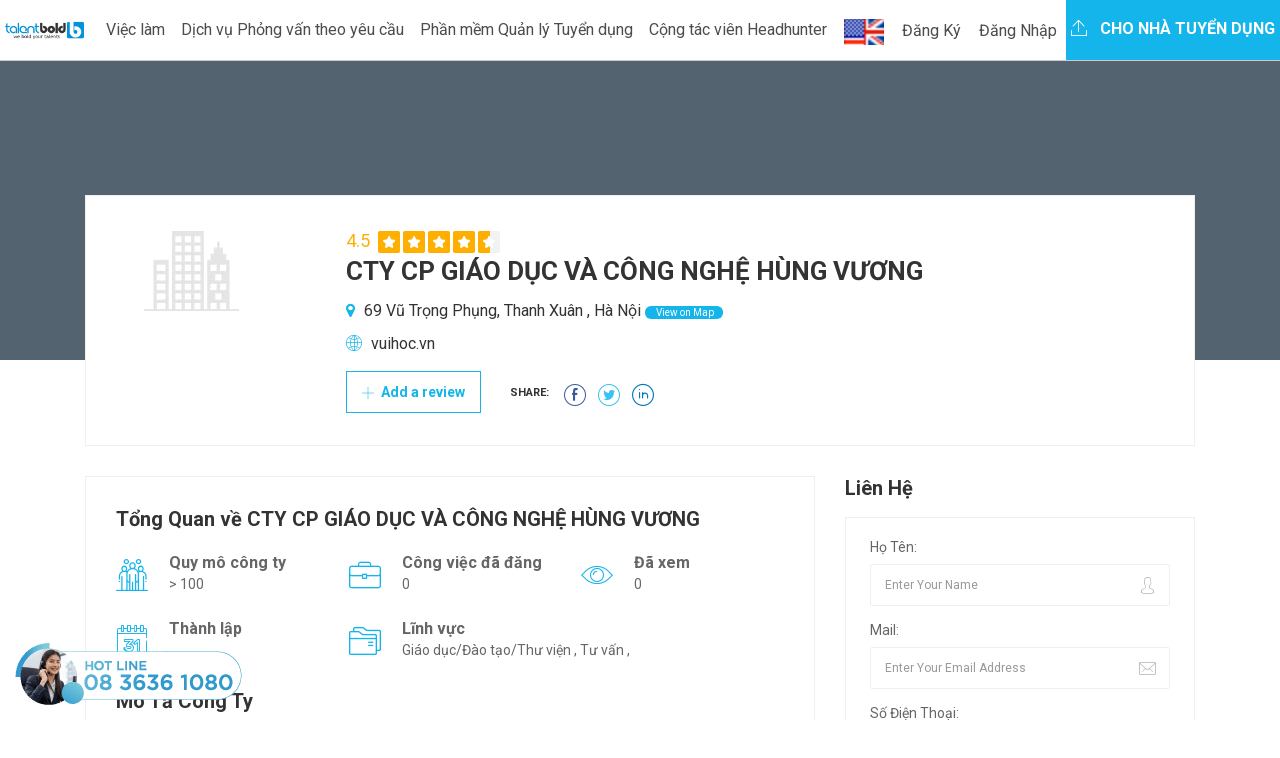

--- FILE ---
content_type: text/html; charset=utf-8
request_url: https://talentbold.com/cty-cp-giao-duc-va-cong-nghe-hung-vuong-22791-cpn
body_size: 7768
content:


<!DOCTYPE html>
<html>

<head>
  <meta charset="utf-8">
  <meta http-equiv="X-UA-Compatible" content="IE=edge">
  <meta name="viewport" content="width=device-width, initial-scale=1">
  <meta name="google-site-verification" content="e7aRc5SdrapnOrG98w6Z9cydeDyBGr-Vv6CFXG_GA5s" />
  <title>CTY CP GI&#xC1;O D&#x1EE4;C V&#xC0; C&#xD4;NG NGH&#x1EC6; H&#xD9;NG V&#x1AF;&#x1A0;NG</title>
   <!-- <meta /> tags -->
   <!-- <link /> tags -->
  <link rel="alternate" href="Talentbold.com" hreflang="vn-vi" />
  <link rel="alternate" href="Talentbold.com" hreflang="en-us" />
  

  <!-- Css -->
  <link href="/lib/bootstrap4/dist/css/bootstrap.min.css" rel="stylesheet" />
  <link href="/lib/font-awesome/css/font-awesome.min.css" rel="stylesheet" />
  <link href="/css/flaticon.css" rel="stylesheet">
  <link href="/lib/slick-carousel/slick/slick.css" rel="stylesheet" />
  <link href="/lib/slick-carousel/slick/slick-theme.css" rel="stylesheet" />
  <link href="/plugin-css/fancybox.css" rel="stylesheet">
  <link href="/plugin-css/plugin.css" rel="stylesheet">
  <link href="/css/color.css" rel="stylesheet">
  <link href="/css/font-awesome.css" rel="stylesheet" />
  <link href="/css/style.css" rel="stylesheet">
  <link href="/css/responsive.css" rel="stylesheet">
  <link href="https://fonts.googleapis.com/css?family=Roboto:100,100i,300,300i,400,400i,500,500i,700,700i,900,900i&amp;subset=cyrillic-ext,vietnamese"
    rel="stylesheet">
  

<!-- Global site tag (gtag.js) - Google Analytics -->
<script async src="https://www.googletagmanager.com/gtag/js?id=UA-142789489-1"></script>
<script>
  window.dataLayer = window.dataLayer || [];
  function gtag(){dataLayer.push(arguments);}
  gtag('js', new Date());

  gtag('config', 'UA-142789489-1');
</script>

  <!-- HTML5 shim and Respond.js for IE8 support of HTML5 elements and media queries -->
  <!-- WARNING: Respond.js doesn't work if you view the page via file:// -->
  <!--[if lt IE 9]>
      <script src="https://oss.maxcdn.com/html5shiv/3.7.3/html5shiv.min.js"></script>
      <script src="https://oss.maxcdn.com/respond/1.4.2/respond.min.js"></script>
    <![endif]-->
</head>

<body>
  <!-- Wrapper -->
  <div class="careerfy-wrapper">

     <!-- Header -->
    <header id="careerfy-header" class="careerfy-header-one">
      

  <nav class="navbar navbar-expand-lg navbar-light" style="padding: 0;">
    <div class="intro-header-left">
    <a class="careerfy-logo" href="/"><img src="/images/logo.jpg" alt="" width="150" /></a>
  </div>
  <button class="navbar-toggler" type="button" data-toggle="collapse" data-target="#navbarMain" 
    aria-controls="navbarMain" aria-expanded="false" aria-label="Toggle navigation">
    <span class="navbar-toggler-icon"></span>
  </button>

  <div class="collapse navbar-collapse" id="navbarMain">
    <ul class="navbar-nav mr-auto right-menu">
      <li class="nav-item"><a class="nav-link" href="/">Trang Chủ</a></li>
      <li class="nav-item"><a class="nav-link" href="/tim-viec-lam">Việc Làm</a></li>
      <li class="nav-item"><a class="nav-link" href="/viec-lam-tien-cu-nhan-tai">Việc cần tiến cử</a></li>
      <li class="nav-item"><a class="nav-link" href="/Jobs/ManagementJobs">Việc 2000$+</a></li>
      <li class="nav-item"><a class="nav-link" href="/Companies">Công Ty</a></li>
      <li class="nav-item"><a class="nav-link" href="/tu-van">Tư vấn</a></li>
      <li class="nav-item"><a class="nav-link" href="/tao-ho-so">Tạo Hồ Sơ</a></li>
    </ul>
    <ul class="navbar-nav ml-auto">
      

    <li class="nav-item lang-text">
      <form id="selectLanguage" method="post" role="form" action="/Home/SetLanguage?returnUrl=%2FCompanies%2FCompanyDetail%3FCompanyId%3Dcty-cp-giao-duc-va-cong-nghe-hung-vuong-22791-cpn">
          <button type="submit" name="culture" value="en-US" class="btn nav-link">
            <img src="/images/en-US.png" alt="English (United States)" title="English (United States)" style="max-width: 50px;" />
          </button>
      <input name="__RequestVerificationToken" type="hidden" value="CfDJ8NZab6N_rHhHq9qOVC-eDvWrVqwYN5LWTRwxk0LBQmhaP4Mc6mi-zu8P3ECskW-ewidwwaWP9TiKSngmxvKzSfLOOarbx-5EuE1T6ST6VQJhvAtcncr5iVPHPXyu6AEyeGCloiuia4YRx7L3jo00psc" /></form>
    </li>
      

    <li class="nav-item dropdown"><button class="btn nav-link" data-toggle="ajax-modal" data-target="#signup-form-modal"
        data-url='/Account/RegisterPopup' style="background-color: #ffffff;margin-top: 10px;">Đăng Ký</button></li>
    <li class="nav-item dropdown"><button class="btn nav-link" data-toggle="ajax-modal" data-target="#signin-form-modal"
        data-url='/Account/LoginPopup' style="background-color: #ffffff;margin-top: 10px;">Đăng Nhập</button></li>

      <li class="nav-item">
      <a class="careerfy-simple-btn  careerfy-bgcolor" href="/phan-mem-quan-ly-tuyen-dung"><span><i class="careerfy-icon careerfy-arrows-2"></i>
        Cho nhà tuyển dụng</span></a>
      </li>
    </ul>
  </div>
</nav>


  
 
      <!-- Modal placeholder -->
    </header>
    <div id="modal-placeholder"></div>
    <div class="page-ol-wrapper">
    <!-- Header -->
    <!-- SubHeader -->
<div class="careerfy-job-subheader" style="background: url()">
  <span class="careerfy-banner-transparent"></span>
  <div class="container">
    <div class="row">
      <div class="col-md-12">
        
      </div>
    </div>
  </div>
</div>
<!-- SubHeader -->
<a href="/Companies" class="nav-parrent-link" style="display: none;"></a>
<!-- Main Content -->
<div class="careerfy-main-content">

  <!-- Main Section -->
  <div class="careerfy-main-section">
    <div class="container">
      <div class="row">

        <!-- Company Detail List -->
        <div class="col-md-12 careerfy-typo-wrap">
          <figure class="careerfy-jobdetail-list">
            <span class="careerfy-jobdetail-listthumb"><img 
              src='/images/HRlogo_temp.jpg'
                onerror='this.onerror=null;this.src="/images/HRlogo_temp.jpg";'  alt=""></span>
            <figcaption>
              <small class="careerfy-rating-info">4.5</small>
              <div class="careerfy-rating"><small class="careerfy-rating-box width-ninetwo"></small></div>
              <h2>CTY CP GI&#xC1;O D&#x1EE4;C V&#xC0; C&#xD4;NG NGH&#x1EC6; H&#xD9;NG V&#x1AF;&#x1A0;NG</h2>
              <ul class="careerfy-jobdetail-options">
                <li><i class="fa fa-map-marker"></i> 69 V&#x169; Tr&#x1ECD;ng Ph&#x1EE5;ng, Thanh Xu&#xE2;n , H&#xE0; N&#x1ED9;i<a href="#widgetMapId" class="careerfy-jobdetail-view">
                  View on Map</a></li>
                <li><i class="careerfy-icon careerfy-internet"></i> <a href="#">vuihoc.vn</a></li>
                <!-- <li><i class="careerfy-icon careerfy-mail"></i> <a href="#">Email: minhphuongle2311@gmail.com</a></li> -->
                <!-- <li><i class="careerfy-icon careerfy-technology"></i> Hotline: 0386517508</li> -->
              </ul>
              <!-- <a href="#" class="careerfy-employerdetail-btn">Follow</a> -->
              <a href="#" class="careerfy-employerdetail-btn"><i class="careerfy-icon careerfy-add"></i> Add a review</a>
              <ul class="careerfy-jobdetail-media careerfy-add-space">
                <li><span>Share:</span></li>
                <li><a target="_blank" data-original-title="facebook" class="careerfy-icon careerfy-facebook-logo-in-circular-button-outlined-social-symbol"></a></li>
                <li><a target="_blank" data-original-title="twitter" class="careerfy-icon careerfy-twitter-circular-button"></a></li>
                <li><a target="_blank" data-original-title="linkedin" class="careerfy-icon careerfy-linkedin"></a></li>
              </ul>
            </figcaption>
          </figure>
        </div>
        <!-- Conpany Detail List -->

        <!-- Job Detail Content -->
        <div class="col-md-8 careerfy-typo-wrap">
          <div class="careerfy-jobdetail-content careerfy-employerdetail-content">
            <div class="careerfy-content-title">
              <h2>Tổng Quan về CTY CP GI&#xC1;O D&#x1EE4;C V&#xC0; C&#xD4;NG NGH&#x1EC6; H&#xD9;NG V&#x1AF;&#x1A0;NG</h2>
            </div>
            <div class="careerfy-jobdetail-services">
              <ul class="row">
                <li class="col-md-4">
                  <i class="careerfy-icon careerfy-group"></i>
                  <div class="careerfy-services-text">Quy mô công ty <small> > 100</small></div>
                </li>
                <li class="col-md-4">
                  <i class="careerfy-icon careerfy-briefcase"></i>
                  <div class="careerfy-services-text">Công việc đã đăng <small>0</small></div>
                </li>
                <li class="col-md-4">
                  <i class="careerfy-icon careerfy-view"></i>
                  <div class="careerfy-services-text">Đã xem <small>0</small></div>
                </li>
                <li class="col-md-4">
                  <i class="careerfy-icon careerfy-time"></i>
                  <div class="careerfy-services-text">Thành lập <small></small></div>
                </li>
                <li class="col-md-8">
                  <i class="careerfy-icon careerfy-folder"></i>
                  <div class="careerfy-services-text">Lĩnh vực <small>Gi&#xE1;o d&#x1EE5;c/&#x110;&#xE0;o t&#x1EA1;o/Th&#x1B0; vi&#x1EC7;n , T&#x1B0; v&#x1EA5;n , </small></div>
                </li>
              </ul>
            </div>
            <div class="careerfy-content-title">
              <h2>Mô Tả Công Ty</h2>
            </div>
            <div class="careerfy-description">
                V
<p><strong>- Lan toả mô hình giáo dục chất lượng cao VUIHOC tới hàng triệu học sinh Việt Nam trên khắp các tỉnh thành </strong></p>

<p><strong>- Liên hệ và tư vấn các khóa học trực tuyến cho phụ huynh học sinh theo danh sách khách hàng có sẵn được cung cấp từ Marketing .</strong></p>

<p><strong>- Data khách hàng nóng hổi từ nhiều nguồn, khả năng chốt sale rất cao (trên 25%)</strong></p>

<p><strong>- Sản phẩm được đầu tư bài bản (giáo viên nổi tiếng, giao diện thông minh, bài giảng đẹp) chất lượng thực sự tốt so với mặt bằng thị trường, sản phẩm đại chúng nhu cầu cao.</strong></p>

<p><strong>- Hỗ trợ chăm sóc khách hàng khi cần thiết</strong></p>

            </div>
          </div>
          <div class="careerfy-employer-wrap-section">
            <div class="careerfy-content-title careerfy-addmore-space">
              <h2>Hình ảnh văn phòng</h2>
            </div>
            <div class="careerfy-gallery careerfy-simple-gallery"style="position: relative; height: 270px;"> 
              <ul class="row grid">
                  <li class="grid-item col-md-3"> <a href="#" class="fancybox"
                      data-fancybox-group="group"><img src="/Upload/avatar/20220427/14342707_photo-2022-04-21-11-53-33.jpg"  style="width: 160px; height: 120px;"></a> </li>
              </ul>
            </div>
          </div>
     
          <div class="careerfy-section-title" style="margin: 15px;">
            <h2>Việc Làm của CTY CP GI&#xC1;O D&#x1EE4;C V&#xC0; C&#xD4;NG NGH&#x1EC6; H&#xD9;NG V&#x1AF;&#x1A0;NG</h2>
          </div>
          <div class="careerfy-job careerfy-joblisting-classic careerfy-jobdetail-joblisting">
            <ul class="row">
            </ul>
          </div>
        </div>
        <!-- Job Detail Content -->
        <!-- Job Detail SideBar -->
        <aside class="col-md-4 careerfy-typo-wrap">
          <div class="widget widget_contact_form">
            <div class="careerfy-widget-title">
              <h2>Liên Hệ</h2>
            </div>
            <form>
              <ul>
                <li>
                  <label>Họ Tên:</label>
                  <input value="Enter Your Name" onblur="if(this.value == '') { this.value ='Enter Your Name'; }"
                    onfocus="if(this.value =='Enter Your Name') { this.value = ''; }" type="text">
                  <i class="careerfy-icon careerfy-user"></i>
                </li>
                <li>
                  <label>Mail:</label>
                  <input value="Enter Your Email Address" onblur="if(this.value == '') { this.value ='Enter Your Email Address'; }"
                    onfocus="if(this.value =='Enter Your Email Address') { this.value = ''; }" type="text">
                  <i class="careerfy-icon careerfy-mail"></i>
                </li>
                <li>
                  <label>Số Điện Thoại:</label>
                  <input value="Enter Your Phone Number" onblur="if(this.value == '') { this.value ='Enter Your Phone Number'; }"
                    onfocus="if(this.value =='Enter Your Phone Number') { this.value = ''; }" type="text">
                  <i class="careerfy-icon careerfy-technology"></i>
                </li>
                <li>
                  <label>Thông điệp:</label>
                  <textarea></textarea>
                </li>
                <!-- <li> <img src="~/extra-images/widget-contact-captcha.jpg" alt=""> </li> -->
                <li>
                  <input type="submit" value="Send now">
                  <p>Bạn chấp nhận Điều khoản và Điều kiện của chúng tôi</a></p>
                </li>
              </ul>
            </form>
          </div>
          <div class="widget jobsearch_widget_map" id="widgetMapId" style="width:100%; height:400px;">
          </div>
          <div class="widget widget_view_jobs">
            <a href="https://talentbold.com/phan-mem-quan-ly-tuyen-dung"> <image src="/images/advice/bao_gia_tuyen_dung.jpg" style="width: 100%;"></image></a>
          </div>
        </aside>
        <!-- Job Detail SideBar -->

      </div>
    </div>
  </div>
  <!-- Main Section -->

</div>
<!-- Main Content -->

     <!-- <div class="modal-wait-load"></div> -->
    <!-- Footer -->
   
    <footer id="careerfy-footer" class="careerfy-footer-one">
  <div class="container">
    <!-- Footer Widget -->
    <div class="careerfy-footer-widget">
      <div class="row">
        <aside class="widget col-lg-3 widget_contact_info">
          <div class="widget_contact_wrap">
            <a class="careerfy-footer-logo" href="/"><img src="/images/footer-logo.png" alt=""></a>
            <p>TalentBold là nền tảng hợp nhất trong Quảng bá, Thu hút và Quản lý Tuyển dụng nhân tài giúp Doanh nghiệp đảm bảo nguồn lực dựa trên nền tảng công nghệ phần mềm Quản lý tuyển dụng</p> 
            <a href="/Jobs/CvPackages" class="careerfy-classic-btn careerfy-bgcolor">Xem Thêm</a>
          </div>
        </aside>
        <aside class="widget col-lg-3 widget_nav_manu">
          <div class="footer-widget-title">
            <h2>Ứng viên</h2>
          </div>
          <ul>
            <li><a href="/Candidates/MyProfile">Tạo Hồ sơ</a></li>
            <li><a href="/Candidates/JobAlert">Xem việc làm phù hợp</a></li>
            <li><a href="/Candidates/JobsApplied">Xem việc đã ứng tuyển</a></li>
            <li><a href="/Candidates/Dashboard">Quản lý Hồ sơ của tôi</a></li>
            <li><a href="/news" >Góc Tư vấn nghề nghiệp </a></li>
          </ul>
        </aside>
        <aside class="widget col-lg-2 widget_nav_manu">
          <div class="footer-widget-title">
            <h2>Nhà tuyển dụng</h2>
          </div>
          <ul>
            <li><a href="/Employers/EmployerNewJob">Đăng tuyển dụng và Tìm kiếm Hồ sơ ứng viên </a></li>
            <li><a href="/phan-mem-quan-ly-tuyen-dung">Hệ thống Quản lý tuyển dụng Nhân sự </a></li>
            <li><a  href="/news" >Góc tư vấn Tuyển dụng</a></li>
          </ul>
        </aside>
        <aside class="widget col-lg-3 widget_nav_manu">
          <div class="footer-widget-title">
            <h2>TalentBold </h2>
          </div>
          <ul>
            <li><a href="/Employers/About">Về chúng tôi</a></li>
            <li><a href="/News">Làm việc tại TalentBold</a></li>
            <li><a href="/News">Điều khoản sử dụng & chính sách</a></li>
          </ul>
        </aside>
      </div>
    </div>
    <!-- Footer Widget -->
    <!-- CopyRight -->
    <div class="careerfy-copyright">
      <p>Copyrights © by Talentbold</p>
      <ul class="careerfy-social-network">
        <li><a href="#" class="careerfy-bgcolorhover fa fa-facebook"></a></li>
        <li><a href="#" class="careerfy-bgcolorhover fa fa-twitter"></a></li>
        <li><a href="#" class="careerfy-bgcolorhover fa fa-dribbble"></a></li>
        <li><a href="#" class="careerfy-bgcolorhover fa fa-linkedin"></a></li>
        <li><a href="#" class="careerfy-bgcolorhover fa fa-instagram"></a></li>
      </ul>
    </div>
    <!-- CopyRight -->
  </div>
</footer>
    <!-- Footer -->
  </div>

  </div>
  <!-- Wrapper -->

 <div class="cta-hotline">
    <a href="tel:0836361080" style="color: #1abc9c;"><img src="/images/home/phone_hotline.png"></a>
  </div>
  <!-- Load Facebook SDK for JavaScript -->
  <div id="fb-root"></div>
  <script>
    window.fbAsyncInit = function() {
      FB.init({
        xfbml            : true,
        version          : 'v9.0'
      });
    };

    (function(d, s, id) {
    var js, fjs = d.getElementsByTagName(s)[0];
    if (d.getElementById(id)) return;
    js = d.createElement(s); js.id = id;
    js.src = 'https://connect.facebook.net/vi_VN/sdk/xfbml.customerchat.js';
    fjs.parentNode.insertBefore(js, fjs);
  }(document, 'script', 'facebook-jssdk'));
  </script>

  <!-- Your Chat Plugin code -->
  <div class="fb-customerchat" attribution=setup_tool page_id="187211488862247"
    logged_in_greeting="Chào bạn, Chúng tôi có thể giúp gì được cho bạn?"
    logged_out_greeting="Chào bạn, Chúng tôi có thể giúp gì được cho bạn?">
  </div>

  <!-- jQuery (necessary for Bootstrap's JavaScript plugins) -->
  <script src="/lib/jquery/dist/jquery.min.js"></script>
  <script src="/lib/bootstrap4/dist/js/bootstrap.min.js"></script>
   <script src="/lib/slick-carousel/slick/slick.js"></script>
  <script src="/plugin-script/counter.js"></script>
  <script src="/plugin-script/fancybox.pack.js"></script>
  <script src="/plugin-script/isotope.min.js"></script>
  <script src="/js/candidate.js"></script>
  <script src="/plugin-script/functions.js"></script>
  
  
 <script type="text/javascript">
    function initMap() {
    // The location of Uluru
    var location = {lat: 7000000, lng: 20000000};
    // The map, centered at Uluru
    var map = new google.maps.Map(document.getElementById('widgetMapId'), {zoom: 18, center: location});
    // The marker, positioned at Uluru
    var marker = new google.maps.Marker({position: location, map: map});
  }
  </script>
  <script async defer src="https://maps.googleapis.com/maps/api/js?key=AIzaSyBwxPhjeccvGcsvzEruenHMWxlwi0Mv0m4&callback=initMap"></script>


  <script>
  $.ajax({
    type: 'get',
    url: "/api/emp/footer",
    dataType: 'json',
    contentType: 'application/json; charset=utf-8',
  }).done(function (data) {
    SetMainMenu(data.mainMenu);
    SetMenuFooter(data.footer);
   
  }); 
  function SetMainMenu(data){
    var html = "";
    var objData;
    if (typeof data === 'string') {
      objData = JSON.parse(data);
    } else {
      objData = data;
    }
    $.each(objData, function (idx, item) {
      if(item.subMenu.length > 0){
        html = html + '<li class="nav-item dropdown"><a class="nav-link dropdown-toggle" data-toggle="dropdown" '+
        'role="button" href="'+item.seoId+'">'+item.title +'</a><div class="dropdown-menu" aria-labelledby="navbarDropdown">';
        $.each(item.subMenu, function (idx2, item2) {
          html =html + '<a class="dropdown-item" href="'+item2.seoId+'">'+item2.title+'</a></li>';
        });
        html =html +'</div></li>';
      } else {
        html = html + '<li class="nav-item "><a class="nav-link" href="'+item.seoId+'">'+item.title +'</a></li>';
      }
    });
    $("#navbarMain ul.right-menu").empty();
    $("#navbarMain ul.right-menu").append(html);
  }
  
  function SetMenuFooter(data){
    var html = "";
    var objData;
    if (typeof data === 'string') {
      objData = JSON.parse(data);
    } else {
      objData = data;
    }
    $.each(objData, function (idx, item) {
      html = html + '<aside class="widget col-lg-3 widget_nav_manu"><div class="footer-widget-title"><h2>'+
        '<a href="'+item.seoId+'" target="_blank">'+item.title+'</a></h2></div><ul>';
      $.each(item.subMenu, function (idx2, item2) {
          html =html + '<li><a href="'+item2.seoId+'" target="_blank">'+item2.title+'</a></li>';
      });
      html =html +'</ul></aside>';
    });
    $(".careerfy-footer-widget .widget_nav_manu").remove();
    $(".careerfy-footer-widget .row").append(html);
  }
</script>
</body>

</html>


--- FILE ---
content_type: text/css
request_url: https://talentbold.com/plugin-css/plugin.css
body_size: 22307
content:
@charset "UTF-8";
table thead th{color:#0d0d0e;}
.careerfy-typo-wrap *{-webkit-box-sizing:border-box;-moz-box-sizing:border-box;box-sizing:border-box;}
.careerfy-typo-wrap h1,.careerfy-typo-wrap h2,.careerfy-typo-wrap h3,.careerfy-typo-wrap h4,.careerfy-typo-wrap h5,.careerfy-typo-wrap h6{margin-bottom:8px}
.careerfy-plugin-default-container{width:1110px;margin:0 auto;}
.careerfy-row,.careerfy-typo-wrap .careerfy-row{margin:0 -15px;}
.careerfy-row:after,.careerfy-typo-wrap .careerfy-row:after{clear:both;}
.careerfy-row:after,.careerfy-row:before,.careerfy-typo-wrap .careerfy-row:after,.careerfy-typo-wrap .careerfy-row:before{display:table;content:"";}
.careerfy-column-1,.careerfy-column-2,.careerfy-column-3,.careerfy-column-4,.careerfy-column-5,.careerfy-column-6,.careerfy-column-7,.careerfy-column-8,.careerfy-column-9,.careerfy-column-10,.careerfy-column-11,.careerfy-column-12,.careerfy-typo-wrap .careerfy-column-1,.careerfy-typo-wrap .careerfy-column-2,.careerfy-typo-wrap .careerfy-column-3,.careerfy-typo-wrap .careerfy-column-4,.careerfy-typo-wrap .careerfy-column-5,.careerfy-typo-wrap .careerfy-column-6,.careerfy-typo-wrap .careerfy-column-7,.careerfy-typo-wrap .careerfy-column-8,.careerfy-typo-wrap .careerfy-column-9,.careerfy-typo-wrap .careerfy-column-10,.careerfy-typo-wrap .careerfy-column-11,.careerfy-typo-wrap .careerfy-column-12{float:left;padding:0 15px;}
.careerfy-column-12{width:100%;}
.careerfy-column-11{width:91.66666667%;}
.careerfy-column-10{width:83.33333333%;}
.careerfy-column-9{width:75%;}
.careerfy-column-8{width:66.66666667%;}
.careerfy-column-7{width:58.33333333%;}
.careerfy-column-6{width:50%;}
.careerfy-column-5{width:41.66666667%;}
.careerfy-column-4{width:33.33333333%;}
.careerfy-column-3{width:25%;}
.careerfy-column-2{width:16.66666667%;}
.careerfy-column-1{width:8.33333333%;}
.careerfy-typo-wrap h1,.careerfy-typo-wrap h2,.careerfy-typo-wrap h3,.careerfy-typo-wrap h4.careerfy-typo-wrap h5,.careerfy-typo-wrap h6{clear:inherit;font-weight:600;}
.widget a,.widget a:hover,.widget ul li a:hover{box-shadow:inherit}
.careerfy-select-style select{padding:8px 18px;background:#fff;color:#666666;height:60px;border:1px solid #f2f2f2;border-left:none;font-size:12px;font-weight:400;outline:none;display:inline-block;-webkit-appearance:none;-moz-appearance:none;appearance:none;cursor:pointer;}
.careerfy-select-style select option{padding:8px 18px}
.careerfy-select-style{position:relative}
.careerfy-select-style:after{content:"\e964";font-family:icomoon;color:#999999;right:20px;top:17px;position:absolute;pointer-events:none;}
.careerfy-banner-search input[type="submit"]{height:62px;border:none;background-color:transparent;position:relative;z-index:3}
.careerfy-banner-search ul li.careerfy-banner-submit i{color:#ffffff;font-size:26px;top:0;right:0;width:100%;height:62px;padding-top:18px}
.careerfy-banner-btn{display:inline-block;}
.careerfy-banner-btn a,.careerfy-banner-btn button{float:left;padding:12px 20px;color:#ffffff;font-weight:600;border-radius:2px;background-color:rgba(0,0,0,.50);margin:10px 6px 0 6px;-webkit-transition:all .4s ease-in-out;-moz-transition:all .4s ease-in-out;-ms-transition:all .4s ease-in-out;-o-transition:all .4s ease-in-out;transition:all .4s ease-in-out;}
.careerfy-banner-btn a i{font-size:24px;margin:0 6px 0 0;display:inline-block;vertical-align:sub;}
.categories-list{float:left;width:100%;}
.categories-list ul li{list-style:none;text-align:center;margin-bottom:50px;}
.categories-list ul li i{font-size:50px;display:block;margin-bottom:28px;color:#13b5ea;-webkit-transition:all .4s ease-in-out;-moz-transition:all .4s ease-in-out;-ms-transition:all .4s ease-in-out;-o-transition:all .4s ease-in-out;transition:all .4s ease-in-out;}
.categories-list ul li:hover i{-webkit-transform:rotateY(160deg);-moz-transform:rotateY(160deg);-ms-transform:rotateY(160deg);-o-transform:rotateY(160deg);transform:rotateY(160deg);}
.categories-list ul li a{display:block;text-transform:uppercase;font-weight:600;line-height:1;margin-bottom:4px;}
.categories-list ul li span{font-size:12px;}
.careerfy-plain-btn{float:left;width:100%;text-align:center;margin-bottom:20px;}
.careerfy-plain-btn a{display:inline-block;background-color:#13b5ea;padding:17px 25px;line-height:1;color:#ffffff;font-weight:600;text-transform:uppercase;border-radius:2px;}
.careerfy-job-listing{float:left;width:100%;}
.careerfy-job-listing ul li{list-style:none}
.careerfy-featured-listing>ul>li{margin-bottom:10px}
.careerfy-featured-listing{margin-bottom:25px}
.careerfy-table-layer{display:table;width:100%;}
.careerfy-table-row{display:table-row;}
.careerfy-table-cell{display:table-cell;line-height:26px;}
.careerfy-featured-listing figure,.careerfy-featured-listing-text{display:table-cell;vertical-align:middle;}
.careerfy-featured-listing .careerfy-table-layer{border:1px solid #ececec;padding:0;}
.careerfy-featured-listing figure a{display:inline-block}
.careerfy-featured-listing-text{padding:5px 10px 5px 10px}
.careerfy-option-btn.careerfy-blue{background-color:#186fc9}
.careerfy-option-btn.careerfy-red{background-color:#e12335}
.careerfy-option-btn.careerfy-green{background-color:#f1630d}
.careerfy-featured-listing figure, .careerfy_jobpost_img{margin-bottom:0;text-align:center;width:119px;padding:0 0 0 10px;}
.careerfy-featured-listing-text h2{font-size:18px;display:inline-block;width:100%;margin-bottom:1px;height:min-content;overflow:hidden;display:-webkit-box;-webkit-line-clamp:2;-webkit-box-orient:vertical;min-height:45px;}
.careerfy-like-list{float:right;color:#8eb507;}
.careerfy-featured-listing-text time{display:block;line-height:1;font-weight:400;margin:10px 0 10px;}
.careerfy-featured-listing-options{display:inline-block;width:100%;border-top:1px solid #eeeeee;padding-top:12px;height:45px;word-break:break-all;overflow:hidden;}
.careerfy-featured-listing-options1{width:100%;border:1px solid #eeeeee;height:45px;word-break:break-all;overflow:hidden;background: #fbfbfb;}
.careerfy-featured-listing-options1:hover, .careerfy-featured-listing-options1 a:hover{background: #13b5ea;color: #ffffff;}
.careerfy-featured-listing-options ul{float:left;width:100%;margin:5px 0;}
.careerfy-featured-listing-options ul li{float:left;list-style:none}
.careerfy-featured-listing-options ul li i{color:#b1b7c1;margin-right:3px;}
.careerfy-option-btn{float:right;padding:8px 17px 8px 17px;font-size:12px;color:#ffffff;background-color:#53b427;text-transform:uppercase;line-height:1;}
.careerfy-subheader-form{float:left;width:100%;text-align:center;margin-bottom:20px;}
.careerfy-subheader-form .careerfy-banner-search{background-color:#ffffff;padding:20px;margin:0;box-shadow:0 0 10px 0 rgba(0,0,0,.10);width:100%;}
.careerfy-subheader-form .careerfy-banner-search ul li:first-child input[type="text"]{border-left:1px solid #f2f2f2}
.careerfy-filterable{float:left;width:100%;margin-bottom:15px;}
.careerfy-filterable h2{float:left;font-size:18px;margin-bottom:0;}
.careerfy-filterable ul li{float:left;list-style:none;padding:0 2px}
.careerfy-filter-sortable ul{float:right;margin-top:-4px;}
.careerfy-filterable ul li:first-child{border-left:none}
.careerfy-filterable ul li:last-child{padding-right:0}
.careerfy-filterable ul li i{margin-right:0;color:#13b5ea}
.careerfy-filterable ul li:hover a{color:#13b5ea}
.careerfy-filterable ul li a{background-color:#ffffff;border:1px solid #e2e2e2;border-radius:2px;color:#3b3b3b;display:inline-block;font-size:14px;padding:2px 8px 3px;}
.careerfy-filterable ul li a i{color:#e12335;}
.careerfy-filterable ul li i{font-size:16px;margin-right:7px;display:inline-block;vertical-align:middle;}
.careerfy-filterable ul li:hover a i{color:#13b5ea}
.careerfy-filterable-select select{padding:4px 0;background:#fff;color:#13b5ea;height:26px;width:110px;border:none;font-size:14px;font-weight:400;outline:none;display:inline-block;-webkit-appearance:none;-moz-appearance:none;appearance:none;cursor:pointer;}
.careerfy-filterable ul li i{font-size:14px;float:left;margin:2px 0 0 0;}
.careerfy-filterable-select select option{padding:4px 3px}
.careerfy-filterable-select{position:relative;display:inline-block;}
.careerfy-filterable-select:after{content:"\e964";font-family:icomoon;color:#13b5ea;right:0;top:1px;position:absolute;pointer-events:none;font-size:11px;}
.careerfy-filterable .clear-tags{float:right;padding:5px 0 0 0;color:#e12335;}
.careerfy-job,.careerfy-job-grid figure,.careerfy-job-time,.careerfy-job-grid figure>a,.careerfy-job-grid-wrap,.careerfy-jobgrid-text,.careerfy-job-tag{float:left;width:100%;}
.careerfy-job ul li{list-style:none}
.careerfy-job>ul>li{margin-bottom:30px}
.careerfy-job-grid ul li{float:none;display:inline-block;vertical-align:top;margin-right:-4px;}
.careerfy-job-grid-wrap{border:1px solid #ececec}
.careerfy-job-grid figure a,.careerfy-job-grid figure img{height:100%}
.careerfy-job-time li:first-child{padding-left:0}
.careerfy-job-time li:first-child:before{display:none}
.careerfy-job-time li a{color:#999999}
.careerfy-jobgrid-text{padding:10px 18px 11px 18px}
.careerfy-job-grid figure{margin-bottom:0;text-align:center;padding:44px 40px;border-bottom:1px solid #efefef;height:190px;}
.careerfy-jobtype-label{position:absolute;left:-5px;top:13px;background-color:#53b427;font-size:12px;color:#ffffff;padding:5px 8px 6px 8px;line-height:1;}
.careerfy-jobtype-label:before{content:'';position:absolute;left:0;bottom:-4px;border-top:5px solid #666666;border-left:5px solid transparent;}
.careerfy-featured-label{position:absolute;left:15px;bottom:15px;padding:4px 10px;background-color:#13b5ea;line-height:1;border-radius:40px;color:#ffffff;font-size:10px;}
.careerfy-jobgrid-text h2{font-size:16px;margin-bottom:0;line-height:1.4;}
.careerfy-job-tag a{color:#13b5ea;font-size:12px;margin-bottom:4px;}
.careerfy-job-time{margin:0 0 10px 0;padding-bottom:5px;border-bottom:1px solid #ececec;}
.careerfy-job-time li{float:left;color:#999999;font-size:12px;padding:0 9px;position:relative;margin-bottom:4px;}
.careerfy-job-time li:before{content:'';position:absolute;left:-1px;top:13px;width:3px;height:3px;background-color:#e0e0e0;border-radius:100%;}
.careerfy-job-location{float:left;color:#999999;font-size:12px;}
.careerfy-job-location i{font-size:11px;color:#999999;margin-right:5px;}
.careerfy-job-like{float:right;width:27px;height:27px;border-radius:100%;border:1px solid #ededed;text-align:center;color:#8bb300;font-size:12px;line-height:1;-webkit-transition:all .4s ease-in-out;-moz-transition:all .4s ease-in-out;-ms-transition:all .4s ease-in-out;-o-transition:all .4s ease-in-out;transition:all .4s ease-in-out;}
.careerfy-job-like:hover{background-color:#13b5ea;color:#ffffff;}
.careerfy-jobtype-label.jobtype-label-green{background-color:#f1630d}
.careerfy-jobtype-label.jobtype-label-blue{background-color:#186fc9}
.careerfy-jobtype-label.jobtype-label-red{background-color:#e12335}
.careerfy-pagination-blog{float:left;width:100%;margin:5px 0 10px 0}
.careerfy-pagination-blog ul li{float:left;list-style:none;margin:0 22px 10px 0;line-height:1;}
.careerfy-pagination-blog ul li a,.careerfy-pagination-blog ul li span{float:left;width:49px;height:49px;background-color:#a0aab6;font-size:14px;color:#ffffff;border-radius:100%;text-align:center;padding:17px 0 0 0;-webkit-transition:all .4s ease-in-out;-moz-transition:all .4s ease-in-out;-ms-transition:all .4s ease-in-out;-o-transition:all .4s ease-in-out;transition:all .4s ease-in-out;}
.careerfy-pagination-blog ul li:hover a,.careerfy-pagination-blog ul li:hover span,.careerfy-pagination-blog ul li span.current{background-color:#13b5ea;color:#ffffff;}
.careerfy-pagination-blog ul li a i{font-size:19px}
.careerfy-pagination-blog ul li a.next span{padding-top:14px}
.careerfy-pagination-blog ul li a.prev span{padding-top:14px}
.careerfy-pagination-blog ul li a.prev i{display:inline-block;-webkit-transform:scale(-1);-moz-transform:scale(-1);-ms-transform:scale(-1);-o-transform:scale(-1);transform:scale(-1);}
.careerfy-pagination-blog .prev.page-numbers,.careerfy-pagination-blog .next.page-numbers{padding:0;background-color:transparent!important}
.careerfy-checkbox,.careerfy-checkbox li,.careerfy-search-filter-wrap,.careerfy-search-filter,.careerfy-search-box,.careerfy-seemore,.careerfy-search-box input[type="text"],.careerfy-search-filter-wrap h2,.careerfy-checkbox-toggle{float:left;width:100%;}
.careerfy-search-cart-item{padding:3px 19px 15px 19px;border:1px solid #e2e4e5;box-shadow:0 0 10px 0 rgba(0,0,0,.10);margin-bottom:10px;background:white;}
.careerfy-search-filter-wrap{padding:0px 19px 0px 10px;border:1px solid #e2e4e5;box-shadow:0 0 10px 0 rgba(0,0,0,.10);margin-bottom:10px;background:white;}
.careerfy-search-filter-wrap.careerfy-remove-padding{padding-bottom:0}
.careerfy-search-filter-wrap h2{color:#333333;font-size:16px;font-weight:600;margin-bottom:0;}
.careerfy-search-filter-wrap h2 a{color:#333333;float:left;width:100%;padding:5px 0 10px 0;position:relative;}
.careerfy-without-toggle.careerfy-search-filter-wrap h2 a:before{display:none}
.careerfy-search-filter-wrap h2 a:before{content:"\e964";font-family:icomoon;position:absolute;right:0;top:7px;font-size:13px;color:#9d9d9d;}
.careerfy-remove-padding h2 a:before{content:"\e94c"}
.careerfy-checkbox li{list-style:none;margin-bottom:2px;position:relative;}
.careerfy-checkbox li small{position:absolute;right:0;top:7px;font-size:13px;color:#c8c8c8;line-height:1;}
.careerfy-checkbox input[type="checkbox"],.careerfy-checkbox input[type="radio"]{display:none;}
.careerfy-checkbox input[type="checkbox"] + label,.careerfy-checkbox input[type="radio"] + label{color:#3a3838;font-size:14px;font-weight:500;cursor:pointer;margin:0;display:inline-block;}
.careerfy-checkbox input[type="checkbox"] + label span,.careerfy-checkbox input[type="radio"] + label span{display:inline-block;width:12px;height:12px;margin:0 12px 0 0;vertical-align:middle;background-color:#ffffff;border:1px solid #c2d1d3;}
.careerfy-checkbox input[type="checkbox"]:checked + label span,.careerfy-checkbox input[type="checkbox"] + label:hover span,.careerfy-checkbox input[type="radio"]:checked + label span,.careerfy-checkbox input[type="radio"] + label:hover span{border-color:#13b5ea;background-color:#13b5ea;box-shadow:0 0 0 3px #ffffff inset;}
.careerfy-search-box{position:relative;margin-bottom:11px;}
.careerfy-search-box input[type="text"]{border:1px solid #ebebeb;border-radius:2px;height:39px;padding:7px 14px;color:#999999;font-size:13px;background-color:#ffffff;}
.careerfy-search-box input[type="submit"]{position:absolute;right:0;top:0;width:39px;height:39px;border:none;background-color:transparent;z-index:2;}
.careerfy-search-box i{position:absolute;right:14px;top:12px;color:#cbd7d9;font-size:14px;}
.careerfy-seemore{font-size:13px;color:#13b5ea;font-style:italic;font-weight:400;text-decoration:underline;margin-top:6px;}
.careerfy-location-box{position:relative;margin-bottom:11px;float:left;width:100%;}
.careerfy-job-userlist .like-btn{float:right}
.careerfy-location-box input[type="text"],.careerfy-checkbox input[type="number"],.careerfy-checkbox input[type="text"]{border:1px solid #ebebeb;border-radius:2px;height:39px;padding:7px 14px;color:#999999;font-size:13px;background-color:#ffffff;float:left;width:100%;}
.careerfy-location-box i{position:absolute;right:14px;top:12px;color:#cbd7d9;font-size:14px;}
.careerfy-joblisting-classic figure a,.careerfy-joblisting-classic-wrap{float:left;width:100%;}
.careerfy-joblisting-classic figure{float:left;width:70px;border:1px solid #eeeeee;margin-bottom:0;}
.careerfy-joblisting-classic>ul>li{margin-bottom:20px}
.careerfy-joblisting-classic figure ~ .careerfy-joblisting-text{margin-left:80px}
.careerfy-job-userlist .careerfy-job-like{border-color:#8bb300}
.careerfy-list-option ul li i{margin-right:6px;color:#999}
.careerfy-list-option ul li a{color:#13b5ea}
.careerfy-list-option{float:left;}
.careerfy-list-option h2{font-size:18px;margin:10px 0;line-height:24px;font-weight:600;}
.careerfy-list-option h2 span{display:inline-block;padding:3px 10px 3px 10px;color:#ffffff;background-color:#67cc66;font-size:10px;font-weight:300;border-radius:60px;vertical-align:top;}
.careerfy-list-option ul{display:inline-block;width:100%;margin:0;}
.careerfy-list-option ul li{float:left;padding:5px 5px;line-height:1;font-size:14px;}
.careerfy-list-option ul li:first-child{padding-left:0;border-left:none;}
.careerfy-job-userlist .careerfy-option-btn{float:left;min-width:95px;text-align:center;}
.careerfy-job-userlist{float:right;margin-top:10px;}
.careerfy-joblisting-classic-wrap{background-color:#ffffff;border:1px solid #ececec;padding:20px 19px 13px 14px;}
.careerfy-job-subheader{float:left;width:100%;text-align:center;background:url(/extra-images/jogdetail-subheader-bg.jpg);position:relative;padding:45px 0 87px 0;min-height:320px;margin-bottom:-190px;}
.careerfy-jobdetail-list{float:left;width:100%;margin:0;background-color:#ffffff;padding:30px;border:1px solid #efefef;margin-bottom:30px;position:relative;}
.careerfy-jobdetail-listthumb{float:left;width:150px;height:150px;text-align:center;padding:5px}
.careerfy-jobdetail-listthumb ~ figcaption{margin-left:230px;padding-top:5px;}
.careerfy-jobdetail-list figcaption h2{margin-bottom:13px;font-size:26px;line-height:1;}
.careerfy-jobdetail-list figcaption span{display:block;font-size:16px;color:#333333;font-weight:600;margin-bottom:11px;}
.careerfy-jobdetail-type{display:inline-block;background-color:#53b427;font-size:12px;color:#ffffff;padding:5px 8px 6px 8px;line-height:1;margin-right:5px;font-weight:400;}
.careerfy-jobdetail-postinfo{font-style:italic;color:#13b5ea;font-size:11px;margin-left:5px;font-weight:400;}
.careerfy-jobdetail-options{display:inline-block;width:100%;margin-bottom:5px;}
.careerfy-jobdetail-options li{float:left;list-style:none;margin-right:20px;margin-bottom:3px;}
.careerfy-jobdetail-options li:first-child{width:100%;font-size:16px;}
.careerfy-jobdetail-options li:nth-child(2){width:100%;font-size:16px;}
.careerfy-jobdetail-options li a.careerfy-jobdetail-view{color:#ffffff}
.careerfy-jobdetail-options li:first-child i{color:#999999}
.careerfy-jobdetail-btn i{margin-right:3px}
.careerfy-jobdetail-media li a[data-original-title="facebook"]{color:#3b5998}
.careerfy-jobdetail-media li a[data-original-title="twitter"]{color:#3ac1f1}
.careerfy-jobdetail-media li a[data-original-title="linkedin"]{color:#007ab9}
.careerfy-jobdetail-media li a{font-size:22px}
.careerfy-jobdetail-options li i{font-size:16px;margin-right:5px;color:#13b5ea;}
.careerfy-jobdetail-view{font-size:10px;background-color:#13b5ea;padding:1px 9px;border-radius:40px;margin-left:4px;}
.careerfy-jobdetail-btn.active{border:1px solid #13b5ea;margin-right:9px;}
.careerfy-jobdetail-btn{float:left;color:#13b5ea;font-weight:600;padding:9px 11px 8px 11px;line-height:1;}
.careerfy-jobdetail-media{float:left;margin-left:20px;}
.careerfy-jobdetail-media li{float:left;list-style:none;margin-right:12px;line-height:2;padding-top:5px;}
.careerfy-jobdetail-media li span{font-size:11px;text-transform:uppercase;font-weight:600;margin-right:3px;}
.careerfy-jobdetail-content{float:left;width:100%;padding:30px;border:1px solid #efefef;margin-bottom:31px;}
.careerfy-content-title{float:left;width:100%;margin-bottom:10px;}
.careerfy-content-title h2{font-size:20px;margin-bottom:0;}
.careerfy-jobdetail-services{float:left;width:100%;margin:8px 0;}
.careerfy-jobdetail-services ul li{list-style:none;margin-bottom:24px;}
.careerfy-jobdetail-services i{font-size:32px;color:#13b5ea;float:left;padding-top:10px;}
.careerfy-jobdetail-services .careerfy-services-text{padding-left:53px;color:#666666;}
.careerfy-jobdetail-services small{display:block;font-size:14px;line-height:1;}
.careerfy-description{float:left;width:100%;margin-bottom:23px;}
.careerfy-description p{font-size:16px;margin-bottom:0;font-weight:300;}
.careerfy-list-style-icon{margin-top:10px}
.careerfy-jobdetail-joblisting{margin-bottom:40px}
.careerfy-list-style-icon,.careerfy-list-style-icon li{float:left;width:100%;}
.careerfy-list-style-icon li{list-style:none;color:#333333;font-weight:300;font-size:15px;margin-bottom:5px;}
.careerfy-list-style-icon li i{margin:8px 15px 0 0;color:#13b5ea;float:left;font-size:13px;}
.careerfy-jobdetail-tags{float:left;width:100%;}
.careerfy-jobdetail-tags a{float:left;padding:10px 14px 10px 14px;background-color:#eaeaea;border-radius:20px;line-height:1;margin:10px 14px 0 0;-webkit-transition:all .4s ease-in-out;-moz-transition:all .4s ease-in-out;-ms-transition:all .4s ease-in-out;-o-transition:all .4s ease-in-out;transition:all .4s ease-in-out;}
.careerfy-jobdetail-tags a:hover{background-color:#13b5ea;color:#ffffff;}
.careerfy-section-title{float:left;width:100%;margin-bottom:8px;}
.careerfy-main-content .widget{float:left;width:100%;margin-bottom:30px;}
.widget_apply_job_wrap{float:left;width:100%;padding:19px;border:1px solid #efefef;text-align:center;}
.careerfy-applyjob-btn:hover,.careerfy-typo-wrap .careerfy-sendmessage-btn:hover{color:#ffffff}
.careerfy-applyjob-btn{float:left;width:100%;background-color:#13b5ea;font-size:16px;color:#ffffff;text-transform:uppercase;padding:16px 10px 17px 10px;text-align:center;border-radius:5px;font-weight:600;line-height:1;margin-bottom:12px;}
.widget_apply_job span{display:block;color:#13b5ea;font-weight:600;margin-bottom:15px;}
.careerfy-applywith-title{display:inline-block;position:relative;overflow:hidden;width:100%;margin-bottom:8px;}
.careerfy-applywith-title small{position:relative;display:inline-block;font-size:12px;text-transform:uppercase;font-weight:600;}
.careerfy-applywith-title small:before,.careerfy-applywith-title small:after{background-color:#efefef;content:"";height:1px;left:100%;margin:11px 0 0 10px;position:absolute;top:0%;width:9999px;}
.careerfy-applywith-title small:after{left:auto;margin:11px 10px 0 0;right:100%;}
.widget_apply_job_wrap p{font-size:12px;line-height:16px;margin-bottom:21px;}
.widget_apply_job ul{float:left;width:100%;}
.widget_apply_job ul li{float:left;list-style:none;padding:0 10px 10px 10px;width:50%;}
.widget_apply_job ul li:first-child{padding-left:0}
.widget_apply_job ul li:last-child{padding-right:0}
.widget_apply_job ul li a{float:left;width:100%;background-color:#3b5998;padding:9px 17px 5px 17px;color:#ffffff;font-size:12px;text-transform:uppercase;font-weight:600;border-radius:4px;text-align:center;}
.careerfy-typo-wrap .widget_apply_job ul li a:hover{color:#ffffff}
.widget_apply_job ul li a i{display:inline-block;margin:2px 6px 0 0;font-size:18px;}
.widget_apply_job ul li:last-child a{background-color:#007ab9}
.careerfy-sendmessage-btn{float:left;width:100%;background-color:#ffb14a;font-size:16px;color:#ffffff;text-transform:uppercase;padding:16px 10px 17px 10px;text-align:center;border-radius:0 0 5px 5px;font-weight:600;line-height:1;margin-bottom:12px;}
.careerfy-sendmessage-btn i{font-size:25px;margin:0 6px 0 0;display:inline-block;vertical-align:sub;}
.jobsearch_widget_map iframe{float:left;width:100%;height:406px;}
.widget_add img{width:100%}
.careerfy-widget-title{float:left;width:100%;margin-bottom:17px;}
.careerfy-widget-title h2{font-size:20px;margin-bottom:0;}
.widget_view_jobs ul{float:left;width:100%;padding:20px 24px 0 24px;border:1px solid #efefef;}
.widget_view_jobs ul li{float:left;width:100%;list-style:none;border-bottom:1px solid #efefef;padding-bottom:18px;margin-bottom:20px;}
.widget_view_jobs ul li span{margin-bottom:6px}
.widget_view_jobs ul li span,.widget_view_jobs ul li small{display:block;font-size:12px;line-height:1;}
.widget_view_jobs ul li:last-child{border-bottom:none;padding-bottom:0;}
.widget_view_jobs_btn{float:left;width:100%;background-color:#fafcfc;padding:18px 20px;text-align:center;color:#13b5ea;border:1px solid #efefef;border-top:none;font-weight:600;text-transform:uppercase;line-height:1;}
.widget_view_jobs_btn i{display:inline-block;font-size:11px;vertical-align:middle;margin:-1px 0 0 3px;}
.careerfy-employer{float:left;width:100%;}
.careerfy-employer ul li{list-style:none}
.careerfy-employer>ul>li{margin-bottom:30px}
.careerfy-employer-list .careerfy-table-cell{vertical-align:middle}
.careerfy-employer-list figure a,.careerfy-employer-list figure img{width:100%;display:inline-block;}
.careerfy-employer-list figure{float:left;width:100px;height:100px;margin-bottom:0;}
.careerfy-employer-list small{font-size:12px;color:#13b5ea;}
.careerfy-employer-list h2{margin-bottom:0;line-height:1;font-size:18px;}
.careerfy-employer-list span{font-size:12px;color:#999999;}
.careerfy-employer-list span i{margin-right:4px}
.careerfy-employer-thumblist{float:left;margin:0;}
.careerfy-employer-thumblist li{float:left;width:33px;list-style:none;margin-left:-9px;}
.careerfy-employer-thumblist li a,.careerfy-employer-thumblist li img{float:left;width:100%;}
.careerfy-employer-thumblist li img{border-radius:100%;border:2px solid #ffffff;}
.careerfy-employer-thumblist-size{display:inline-block;font-size:13px;color:#666666;font-weight:600;margin-left:13px;}
.careerfy-employer-list-btn{float:right;padding:9px 16px;border:1px solid #13b5ea;color:#13b5ea;font-weight:600;line-height:1;border-radius:4px;-webkit-transition:all .4s ease-in-out;-moz-transition:all .4s ease-in-out;-ms-transition:all .4s ease-in-out;-o-transition:all .4s ease-in-out;transition:all .4s ease-in-out;}
.careerfy-employer-list-btn:hover{background-color:#13b5ea;color:#ffffff;}
.careerfy-employer-list .careerfy-table-layer{padding:20px;border:1px solid #ececec;}
.careerfy-employer-grid-wrap,.careerfy-employer-grid figure{float:left;width:100%;}
.careerfy-employer-grid-wrap{border:1px solid #ececec;padding:20px 20px 18px 20px;}
.careerfy-employer-grid figure{margin:0 0 25px 0}
.careerfy-employer-grid-image{float:left;width:60px;}
.careerfy-employer-grid .careerfy-employer-grid-image ~ figcaption{margin-left:75px}
.careerfy-employer-grid figcaption{line-height:1;}
.careerfy-employer-grid figcaption small{display:inline-block;font-size:12px;color:#13b5ea;margin-bottom:5px;}
.careerfy-employer-grid figcaption h2{font-size:15px;margin-bottom:7px;line-height:1;}
.careerfy-employer-grid figcaption span{font-size:12px;color:#999999;}
.careerfy-employer-grid .careerfy-employer-thumblist{margin-left:9px}
.careerfy-employer-grid .careerfy-employer-thumblist-size{margin-top:3px}
.careerfy-employer-grid-btn{float:left;width:100%;border:1px solid #ececec;border-top:none;background-color:#fcfcfc;color:#13b5ea;font-weight:600;font-size:14px;text-align:center;padding:11px 7px;-webkit-transition:all .4s ease-in-out;-moz-transition:all .4s ease-in-out;-ms-transition:all .4s ease-in-out;-o-transition:all .4s ease-in-out;transition:all .4s ease-in-out;}
ul li:hover .careerfy-employer-grid-btn{background-color:#13b5ea;color:#ffffff;}
.careerfy-rating-info{display:inline-block;font-size:18px;color:#ffaf00;vertical-align:super;margin-right:4px;}
.careerfy-rating{display:inline-block;height:22px;position:relative;width:122px;}
.careerfy-rating:before,.careerfy-rating-box:before{content:"";left:0;position:absolute;top:0;width:122px;height:22px;background:url(../images/rating-star.png);}
.careerfy-rating-box:before{content:"";background-position:0 100%;}
.careerfy-rating-box{height:22px;left:0;overflow:hidden;position:absolute;top:0;}
.careerfy-employerdetail-btn{float:left;color:#13b5ea;font-weight:600;padding:13px 15px 13px 15px;line-height:1;border:1px solid #13b5ea;margin-right:9px;font-size:14px;-webkit-transition:all .4s ease-in-out;-moz-transition:all .4s ease-in-out;-ms-transition:all .4s ease-in-out;-o-transition:all .4s ease-in-out;transition:all .4s ease-in-out;}
.careerfy-employerdetail-btn:hover{background-color:#13b5ea;color:#ffffff;}
.careerfy-employerdetail-btn i{font-size:12px;margin-right:4px;}
.careerfy-add-space{margin-top:6px}
.careerfy-employerdetail-content{padding:30px 30px 0 30px;margin-bottom:0}
.careerfy-employerdetail-content .careerfy-jobdetail-services .careerfy-services-text{font-weight:600}
.careerfy-employerdetail-content .careerfy-jobdetail-services small{font-weight:400}
.careerfy-employer-wrap-section{float:left;width:100%;border:1px solid #efefef;border-top:none;padding:27px 29px 15px 29px;}
.careerfy-gallery,.careerfy-simple-gallery ul li a,.careerfy-simple-gallery ul li a img{float:left;width:100%;}
.careerfy-simple-gallery ul li{list-style:none;margin-bottom:20px;}
.careerfy-simple-gallery ul li a{border:1px solid #efefef}
.careerfy-simple-gallery ul.careerfy-row{margin:0 -10px}
.careerfy-simple-gallery ul li[class*="careerfy-column-"]{padding:0 10px}
.careerfy-addmore-space{margin-bottom:23px}
.careerfy-company-review,.careerfy-company-review figure,.company-review-thumb img,.careerfy-company-review-text{float:left;width:100%;}
.careerfy-company-review ul li{list-style:none}
.careerfy-company-review>ul>li{margin-bottom:30px}
.careerfy-company-review figure{margin-bottom:17px}
.company-review-thumb img{border-radius:100%}
.careerfy-company-review-left h6 a{color:#666666}
.careerfy-company-review-text h6 a{color:#666666}
.careerfy-company-review ul li:last-child{margin-bottom:0}
.careerfy-company-review-text h6{margin-bottom:4px}
.careerfy-margin-bottom{margin-bottom:25px}
.company-review-thumb{float:left;width:60px;}
.company-review-thumb ~ figcaption{margin-left:84px;padding-top:7px}
.careerfy-company-review-left{float:left;}
.careerfy-company-review-left h6{font-size:18px;margin-bottom:6px;line-height:1;}
.careerfy-company-review figure figcaption time{float:right;font-size:14px;color:#666666;margin-top:2px;}
.careerfy-company-rating{display:inline-block;height:14px;line-height:10px;position:relative;width:85px;}
.careerfy-company-rating:before,.careerfy-company-rating-box:before{color:#f1f2f2;content:"\f005 \f005 \f005 \f005 \f005";font-family:FontAwesome;font-size:14px;left:0;letter-spacing:5px;position:absolute;top:0;}
.careerfy-company-rating-box:before{content:"\f005 \f005 \f005 \f005 \f005";color:#ffaf00;}
.careerfy-company-rating-box{height:14px;left:0;overflow:hidden;position:absolute;top:0;}
.careerfy-company-review-left small{display:inline-block;font-size:14px;color:#ffaf00;line-height:1;vertical-align:super;margin-left:7px;}
.careerfy-company-review-text{border-bottom:1px dashed #efefef;padding-bottom:11px;}
.careerfy-company-review ul li:last-child .careerfy-company-review-text{padding-bottom:0;border-bottom:none;}
.widget_contact_form form,.widget_contact_form input[type="text"],.widget_contact_form ul,.widget_contact_form ul li,.widget_contact_form p,.widget_contact_form textarea,.widget_contact_form input[type="submit"]{float:left;width:100%;}
.widget_contact_form form{border:1px solid #efefef;padding:15px 24px 8px 24px;}
.widget_contact_form ul li{list-style:none;margin-bottom:10px;position:relative;}
.widget_contact_form input[type="text"]{height:42px;border:1px solid #efefef;border-radius:2px;font-size:12px;color:#999999;background-color:#ffffff;padding:6px 14px;}
.widget_contact_form textarea{height:154px;border:1px solid #efefef;border-radius:2px;font-size:12px;color:#999999;background-color:#ffffff;padding:6px 14px;margin-bottom:5px;}
.widget_contact_form label{font-weight:400;font-size:14px;color:#666666;margin-bottom:3px;}
.widget_contact_form i{position:absolute;right:14px;bottom:12px;color:#aaaaaa;font-size:17px;}
.widget_contact_form input[type="submit"]{font-size:16px;color:#ffffff;text-align:center;padding:14px 10px 13px 10px;border-radius:3px;border:none;background-color:#13b5ea;text-transform:uppercase;font-weight:600;line-height:1;margin:10px 0 8px 0;}
.widget_contact_form p{font-size:12px;color:#999999;text-align:center;margin-bottom:0;}
.careerfy-employer-dashboard-nav,.careerfy-employer-dashboard-nav figure,.careerfy-employer-dashboard-nav ul li a,.careerfy-employer-dashboard-nav ul,.careerfy-employer-dashboard-nav ul li{float:left;width:100%;}
.careerfy-employer-dashboard-nav{box-shadow:0 0 15px 0 rgba(0,0,0,.08);padding:30px 0 0 0;margin-bottom:50px;}
.careerfy-employer-dashboard-nav figure{text-align:center;margin-bottom:10px;}
.employer-dashboard-thumb{border:1px solid #efefef;width:140px;display:inline-block;border-radius:100%;padding:3px;margin-bottom:22px;}
.employer-dashboard-thumb img{border-radius:100%}
.careerfy-dashboard-subtitle{display:block;font-size:14px;color:#4e565d;line-height:1;margin-bottom:13px;}
.careerfy-fileUpload{position:relative;overflow:hidden;display:inline-block;margin-bottom:12px;}
.careerfy-fileUpload span{float:left;padding:11px 13px;line-height:1;color:#13b5ea;font-size:14px;border:1px solid #13b5ea;border-radius:40px;font-weight:600;-webkit-transition:all .4s ease-in-out;-moz-transition:all .4s ease-in-out;-ms-transition:all .4s ease-in-out;-o-transition:all .4s ease-in-out;transition:all .4s ease-in-out;}
.careerfy-fileUpload span i{font-size:13px;margin-right:3px;}
.careerfy-fileUpload:hover span{color:#ffffff;background-color:#13b5ea;}
.careerfy-fileUpload input.careerfy-upload{position:absolute;top:0;right:0;margin:0;padding:0;font-size:20px;cursor:pointer;opacity:0;filter:alpha(opacity=0);}
.careerfy-employer-dashboard-nav figcaption h2{text-transform:uppercase;font-size:24px;color:#333;}
.careerfy-employer-dashboard-nav ul li{list-style:none;border-top:1px solid #eceeef;}
.careerfy-employer-dashboard-nav ul li a{padding:8px 10px;line-height:28px;color:#333333;font-size:18px;border-bottom:1px solid #ffffff;border-top:1px solid #ffffff;-webkit-transition:all .4s ease-in-out;-moz-transition:all .4s ease-in-out;-ms-transition:all .4s ease-in-out;-o-transition:all .4s ease-in-out;transition:all .4s ease-in-out;}
.careerfy-employer-dashboard-nav ul li i{color:#aaaaaa;display:inline-block;margin:-1px 14px 0 0;font-size:20px;-webkit-transition:all .4s ease-in-out;-moz-transition:all .4s ease-in-out;-ms-transition:all .4s ease-in-out;-o-transition:all .4s ease-in-out;transition:all .4s ease-in-out;}
.careerfy-employer-dashboard-nav ul li:hover i,.careerfy-employer-dashboard-nav ul li.active i,.careerfy-employer-dashboard-nav ul li:hover a,.careerfy-employer-dashboard-nav ul li.active a{color:#13b5ea}
.careerfy-employer-dashboard-nav ul li:hover a,.careerfy-employer-dashboard-nav ul li.active a{background-color:#f7f7f7}
.careerfy-employer-dashboard-nav ul li:last-child a{border:none}
.careerfy-employer-box-section{float:left;width:100%;box-shadow:0 0 15px 0 rgba(0,0,0,.08);padding:30px 30px 18px 30px;margin-bottom:30px;background-color:#ffffff;}
.careerfy-profile-title{display:inline-block;width:100%;margin-bottom:28px;border-bottom:1px solid #efefef;}
.careerfy-profile-title h2{float:left;margin-top:8px;margin-bottom:17px;line-height:1;font-size:22px;color:#13b5ea;font-weight:400;}
.careerfy-employer-profile-form li{list-style:none}
.careerfy-employer-profile-form label{font-size:14px;/*margin-bottom:13px;*/font-weight:600;color:#333333;width:100%;}
.careerfy-employer-profile-form li input[type="text"],.careerfy-employer-profile-form li input[type="password"],.careerfy-employer-profile-form li textarea,.careerfy-employer-profile-form li input[type="email"],.careerfy-employer-profile-form li input[type="date"],.careerfy-employer-profile-form li input[type="tel"],.careerfy-employer-profile-form li input[type="number"]{float:left;width:100%;height:41px;border:1px solid #eceeef;border-radius:2px;background-color:#ffffff;padding:6px 13px;margin:0;font-size:12px;color:#272626;}
.careerfy-employer-profile-form .upload-port-img-btn{float:left;width:auto;padding:11px 13px;line-height:1;color:#13b5ea;font-size:12px;border:1px solid #13b5ea;border-radius:40px;font-weight:600;margin-right:10px;-webkit-transition:all .4s ease-in-out;-moz-transition:all .4s ease-in-out;-ms-transition:all .4s ease-in-out;-o-transition:all .4s ease-in-out;transition:all .4s ease-in-out;}
.careerfy-employer-profile-form li textarea{height:147px;line-height:26px;}
.careerfy-profile-select select{padding:8px 14px;width:100%;background:#fff;color:#777777;height:41px;border:1px solid #f2f2f2;font-size:12px;font-weight:400;outline:none;display:inline-block;-webkit-appearance:none;-moz-appearance:none;appearance:none;cursor:pointer;}
.careerfy-profile-select select option{padding:8px 18px}
.careerfy-profile-select{position:relative;float:left;width:100%;}
.careerfy-profile-select:after{content:"\e964";font-family:icomoon;color:#aaaaaa;right:15px;top:6px;position:absolute;pointer-events:none;}
.careerfy-employer-profile-form.careerfy-row{margin:0 -10px}
.careerfy-employer-profile-form [class*="careerfy-column-"]{padding:0 10px;float:none;display:inline-block;margin-right:-4px;vertical-align:top;}
.careerfy-typo-wrap .careerfy-findmap-btn{float:left;font-size:14px;color:#13b5ea;padding:12px 5px 13px 5px;line-height:1;border-radius:2px;border:1px solid #13b5ea;background-color:transparent;}
.careerfy-typo-wrap button,.careerfy-typo-wrap input[type="button"],.careerfy-typo-wrap input[type="submit"]{font-weight:normal;}
.careerfy-profile-map{float:left;width:100%;margin:18px 0 6px 0;}
.careerfy-profile-map iframe{height:206px}
.careerfy-short-message{color:#777777;font-size:12px;}
.careerfy-field-loader{position:absolute;right:15px;top:7px;background-color:#ffffff;z-index:7;color:#aaaaaa;}
.careerfy-company-photo{float:left;width:100%;background-color:#f6f7f9;border:1px dashed #b8c0cc;text-align:center;padding:60px 20px 51px 20px;margin-bottom:12px;}
.careerfy-company-photo img{margin-bottom:16px}
.careerfy-company-photo h2{font-size:18px;color:#666f80;margin-bottom:5px;line-height:1;display:block;}
.careerfy-company-photo small{font-size:10px;color:#999999;display:block;margin-bottom:13px;}
.careerfy-company-photo .careerfy-fileUpload span{background-color:#13b5ea;border:1px solid #0585af;border-radius:4px;color:#ffffff;}
.careerfy-typo-wrap .careerfy-employer-profile-submit{float:left;background-color:#13b5ea;font-size:16px;color:#ffffff;border-radius:4px;padding:13px 24px;line-height:1;border:1px solid #13b5ea;}
.careerfy-typo-wrap .main-tab-section .careerfy-employer-profile-submit:hover{background-color:transparent;color:#13b5ea;}
.careerfy-typo-wrap button,.careerfy-typo-wrap input[type="button"],.careerfy-typo-wrap input[type="submit"]{-webkit-transition:all .4s ease-in-out;-moz-transition:all .4s ease-in-out;-ms-transition:all .4s ease-in-out;-o-transition:all .4s ease-in-out;transition:all .4s ease-in-out;}
.careerfy-typo-wrap button:hover,.careerfy-typo-wrap button:focus,.careerfy-typo-wrap input[type="button"]:hover,.careerfy-typo-wrap input[type="button"]:focus,.careerfy-typo-wrap input[type="submit"]:hover,.careerfy-typo-wrap input[type="submit"]:focus{background-color:#13b5ea;color:#ffffff;}
.careerfy-employer-dasboard{float:left;width:100%;margin-bottom:50px;}
.careerfy-company-gallery,.careerfy-company-gallery figure>a,.careerfy-company-gallery figure>a img,.careerfy-company-gallery figcaption{float:left;width:100%;}
.careerfy-company-gallery figure>a span{float:left;width:100%;height:110px;background-size:cover;}
.careerfy-company-gallery ul{margin:0 -10px}
.careerfy-company-gallery ul li{list-style:none;padding:0 10px;margin-bottom:20px;}
.careerfy-company-gallery figcaption span{font-size:12px;color:#666666;float:left;line-height:1;}
.careerfy-company-gallery figure>a{padding:5px;box-shadow:0 0 10px 0 rgba(0,0,0,.10);}
.careerfy-company-links{float:right}
.careerfy-company-gallery figcaption{padding-top:13px}
.careerfy-company-links a{float:left;font-size:11px;color:#ff6d4a;margin-left:10px;}
.careerfy-employer-search{float:right;width:35%;position:relative;margin-bottom:15px;}
.careerfy-employer-search input[type="text"]{float:left;width:100%;height:32px;font-size:14px;color:#b8bcbe;padding:6px 12px;border:1px solid #dfe2e3;background-color:#ffffff;}
.careerfy-employer-search input[type="submit"]{position:absolute;right:0;top:0;width:32px;height:32px;background-color:transparent;border:none;z-index:2;}
.careerfy-employer-search i{position:absolute;right:10px;top:8px;z-index:1;color:#bbc4c9;}
.careerfy-managejobs-list{float:left;width:100%;margin-bottom:40px;}
.careerfy-managejobs-thead{background-color:#f2f2f2}
.careerfy-managejobs-list .careerfy-table-cell:first-child{width:49%;padding-left:15px}
.careerfy-managejobs-list .careerfy-table-cell:nth-child(3){text-align:center}
.careerfy-managejobs-list .careerfy-table-cell{width:13%;padding:10px 0}
.careerfy-managejobs-list ul li a{color:#999999}
.careerfy-managejobs-tbody .careerfy-table-cell{vertical-align:middle}
.careerfy-managejobs-list h6{margin-bottom:0}
.careerfy-managejobs-option{font-size:13px;color:#fcd116}
.careerfy-managejobs-option.active{color:#53b427}
.careerfy-managejobs-option.expired{color:#e81123}
.careerfy-managejobs-tbody{border-bottom:1px solid #ececec}
.careerfy-managejobs-tbody:nth-child(odd){background-color:#fafcfc}
.careerfy-managejobs-links a.careerfy-view{font-size:20px}
.careerfy-managejobs-links a.careerfy-edit{color:#aaaaaa}
.careerfy-managejobs-links a.careerfy-rubbish{color:#ff6d4a}
.careerfy-managejobs-links a:first-child{margin-left:0}
.careerfy-employer-box-section .careerfy-pagination-blog{margin:0}
.careerfy-managejobs-thead .careerfy-table-cell{color:#333333;font-size:14px;font-weight:600;}
.careerfy-managejobs-list ul{margin:0;float:left;width:100%;}
.careerfy-managejobs-list ul li{float:left;list-style:none;font-size:12px;color:#999999;margin-right:14px;line-height:28px;}
.careerfy-managejobs-list ul li span{color:#666666;font-weight:600;}
.careerfy-managejobs-list ul li i{float:left;font-size:11px;color:#aaaaaa;margin:8px 7px 0 0;}
.careerfy-managejobs-appli{color:#13b5ea;font-size:12px;}
.careerfy-managejobs-links a{display:inline-block;vertical-align:middle;font-size:14px;color:#28a745;margin-left:10px;}
.careerfy-employer-transactions{float:left;width:100%;margin-bottom:40px;}
.careerfy-transactions-thead{background-color:#f2f2f2}
.careerfy-transactions-thead .careerfy-table-cell:nth-child(2){width:22%}
.careerfy-transactions-thead .careerfy-table-cell:nth-child(5){width:18%}
.careerfy-transactions-thead .careerfy-table-cell{width:15%}
.careerfy-transactions-tbody .careerfy-table-cell:nth-child(2){width:22%}
.careerfy-transactions-tbody .careerfy-table-cell:nth-child(5){width:18%}
.careerfy-transactions-tbody .careerfy-table-cell{width:15%}
.careerfy-transactions-tbody{border-bottom:1px solid #ececec}
.careerfy-transactions-tbody:nth-child(odd){background-color:#fafcfc}
.careerfy-transactions-tbody i.careerfy-transactions-pending{color:#fbba43}
.careerfy-transactions-thead .careerfy-table-cell{color:#333333;font-size:14px;font-weight:600;padding:9px 16px;}
.careerfy-transactions-tbody .careerfy-table-cell{padding:9px 16px;font-size:12px;color:#999999;}
.careerfy-transactions-tbody span{color:#333333;font-size:14px;font-weight:600;}
.careerfy-transactions-tbody small{color:#13b5ea;font-size:12px;}
.careerfy-transactions-tbody i{display:inline-block;vertical-align:middle;font-size:8px;margin-right:7px;color:#3dbf4f;}
.careerfy-employer-packages{float:left;width:100%;margin-bottom:40px;}
.careerfy-packages-thead{background-color:#f2f2f2}
.careerfy-packages-thead .careerfy-table-cell:nth-child(3){width:19%}
.careerfy-packages-thead .careerfy-table-cell:nth-child(6){width:16%}
.careerfy-packages-thead .careerfy-table-cell{width:13%}
.careerfy-packages-tbody .careerfy-table-cell:nth-child(3){width:19%}
.careerfy-packages-tbody .careerfy-table-cell:nth-child(6){width:16%}
.careerfy-packages-tbody .careerfy-table-cell{width:13%}
.careerfy-packages-tbody{border-bottom:1px solid #ececec}
.careerfy-packages-tbody:nth-child(odd){background-color:#fafcfc}
.careerfy-packages-tbody i.careerfy-packages-pending{color:#fbba43}
.careerfy-packages-thead .careerfy-table-cell{color:#333333;font-size:14px;font-weight:600;padding:9px 16px;}
.careerfy-packages-tbody .careerfy-table-cell{padding:5px 10px;font-size:12px;color:#999999;}
.careerfy-packages-tbody span{color:#333333;font-size:14px;font-weight:600;}
.careerfy-packages-tbody i{display:inline-block;vertical-align:middle;font-size:8px;margin-right:7px;color:#3dbf4f;}
.careerfy-employer-resumes,.careerfy-employer-resumes-wrap,.careerfy-employer-resumes figure,.careerfy-resumes-options{float:left;width:100%;}
.careerfy-employer-resumes{margin-bottom:20px}
.careerfy-employer-resumes>ul{margin:0 -10px}
.careerfy-employer-resumes>ul>li{padding:0 10px}
.careerfy-employer-resumes ul li{list-style:none}
.careerfy-employer-resumes>ul>li{margin-bottom:20px}
.careerfy-employer-resumes-wrap{border:1px solid #ececec}
.careerfy-resumes-thumb img{border-radius:100%}
.careerfy-employer-resumes figure{padding:18px 18px 2px 18px}
.careerfy-resumes-download i{margin-right:3px}
.careerfy-resumes-subtitle a{color:#13b5ea}
.careerfy-employer-resumes figcaption ul li:first-child{padding-left:0}
.careerfy-resumes-options{border-top:1px solid #ececec}
.careerfy-resumes-options li:first-child{border-left:none}
.careerfy-employer-resumes .careerfy-resumes-thumb ~ figcaption{margin-left:62px;margin-top:2px}
.careerfy-employer-resumes .careerfy-resumes-thumb{float:left;width:48px;}
.careerfy-employer-resumes figcaption h2{margin-bottom:0;font-size:16px;display:block;line-height:1;}
.careerfy-resumes-download{float:right;color:#3abd69;font-size:11px;font-weight:400;margin-top:2px;}
.careerfy-resumes-subtitle{display:block;color:#999999;font-size:12px;margin-bottom:6px;}
.careerfy-employer-resumes figcaption ul{display:inline-block;width:100%;margin:0;}
.careerfy-employer-resumes figcaption ul li{float:left;width:50%;font-size:12px;color:#999999;line-height:1;padding-left:20px;margin-bottom:10px;}
.careerfy-employer-resumes figcaption ul li span{display:block;font-size:12px;color:#555555;line-height:1;font-weight:600;margin-bottom:7px;}
.careerfy-resumes-options li{float:left;width:33.333%;line-height:1;border-left:1px solid #ececec;}
.careerfy-resumes-options li a{background-color:#fcfcfc;float:left;width:100%;padding:16px 9px;text-align:center;font-size:12px;color:#666666;font-weight:400;-webkit-transition:all .4s ease-in-out;-moz-transition:all .4s ease-in-out;-ms-transition:all .4s ease-in-out;-o-transition:all .4s ease-in-out;transition:all .4s ease-in-out;}
.careerfy-resumes-options li:hover a{background-color:#13b5ea;color:#ffffff;}
.careerfy-resumes-options li a i{font-size:18px;display:inline-block;vertical-align:sub;margin:0 5px 0 0;}
.careerfy-employer-jobnav{float:left;width:100%;text-align:center;margin:10px 0 40px 0;}
.careerfy-employer-jobnav ul{display:inline-block;margin:0;}
.careerfy-employer-jobnav ul li{float:left;list-style:none;line-height:1;position:relative;margin-bottom:20px;}
.careerfy-employer-jobnav ul li:before{content:'';position:absolute;left:4px;top:50%;background-color:#d4d4d4;width:100%;height:3px;margin-top:-19px;z-index:1;}
.careerfy-employer-jobnav ul li.active ~ li:nth-child(2):after{content:'';position:absolute;left:-60px;top:50%;background-color:#13b5ea;width:80%;height:3px;margin-top:-19px;z-index:1;}
.careerfy-employer-jobnav ul li.active:nth-child(2):after{content:'';position:absolute;left:-60px;top:50%;background-color:#13b5ea;width:80%;height:3px;margin-top:-19px;z-index:1;}
.careerfy-employer-jobnav ul li.active:nth-child(3):after{content:'';position:absolute;left:-120px;top:50%;background-color:#13b5ea;width:150%;height:3px;margin-top:-19px;z-index:1;}
.careerfy-employer-jobnav ul li:last-child:before{left:-15px}
.careerfy-employer-jobnav ul li:first-child a{padding-left:0}
.careerfy-employer-jobnav ul li:last-child a{padding-right:0}
.careerfy-employer-jobnav ul li a{float:left;padding:0 50px;position:relative;z-index:2;}
.careerfy-employer-jobnav ul li:hover i,.careerfy-employer-jobnav ul li.active i{background-color:#13b5ea}
.careerfy-employer-jobnav ul li i{display:inline-block;width:66px;height:66px;color:#ffffff;background-color:#d4d4d4;font-size:36px;border-radius:100%;border:2px solid #ffffff;box-shadow:0 0 15px 0 rgba(0,0,0,.05);padding-top:13px;margin-bottom:20px;-webkit-transition:all .4s ease-in-out;-moz-transition:all .4s ease-in-out;-ms-transition:all .4s ease-in-out;-o-transition:all .4s ease-in-out;transition:all .4s ease-in-out;}
.careerfy-employer-jobnav ul li span{display:block;font-size:16px;color:#333333;font-weight:600;}
.careerfy-employer-payments{float:left;width:100%;margin-bottom:43px;}
.careerfy-employer-payments h2{font-size:18px;color:#333333;margin-bottom:23px;}
.careerfy-employer-payments table>thead>tr>th,.careerfy-employer-payments table>tbody>tr>th,.careerfy-employer-payments table>tfoot>tr>th,.careerfy-employer-payments table>thead>tr>td,.careerfy-employer-payments table>tbody>tr>td,.careerfy-employer-payments table>tfoot>tr>td{border:none;text-align:left;vertical-align:middle;}
.careerfy-typo-wrap table>thead>tr>th,.careerfy-typo-wrap table>tbody>tr>th,.careerfy-typo-wrap table>tfoot>tr>th,.careerfy-typo-wrap table>thead>tr>td,.careerfy-typo-wrap table>tbody>tr>td,.careerfy-typo-wrap table>tfoot>tr>td{line-height:2.5;}
.careerfy-employer-payments table th{padding:4px 15px}
.careerfy-employer-payments table>thead{background-color:#f2f2f2;}
.careerfy-employer-payments table th{font-size:14px;color:#333333;font-weight:600;}
.careerfy-employer-payments table tr{border-bottom:1px solid #ececec}
.careerfy-employer-payments table tr:nth-child(even){background-color:#fafcfc}
.careerfy-employer-payments table td{padding:5px 15px;font-size:12px;color:#999999;}
.careerfy-employer-payments table td span{color:#333333;font-weight:600;font-size:14px;}
.careerfy-payments-checkbox input[type="checkbox"],.careerfy-payments-checkbox input[type="radio"]{display:none;}
.careerfy-payments-checkbox input[type="checkbox"] + label{line-height:1}
.careerfy-payments-checkbox input[type="checkbox"] + label span,.careerfy-payments-checkbox input[type="radio"] + label span{display:inline-block;width:14px;height:14px;margin:0 12px 0 0;vertical-align:middle;background-color:#ffffff;border:1px solid #999999;box-shadow:0 0 0 1px #d4d4d4 inset;border-radius:3px;}
.careerfy-payments-checkbox input[type="checkbox"]:checked + label span,.careerfy-payments-checkbox input[type="checkbox"] + label:hover span,.careerfy-payments-checkbox input[type="radio"]:checked + label span,.careerfy-payments-checkbox input[type="radio"] + label:hover span{box-shadow:none;border:none;position:relative;}
.careerfy-payments-checkbox input[type="checkbox"]:checked + label span:before,.careerfy-payments-checkbox input[type="checkbox"] + label:hover span:before,.careerfy-payments-checkbox input[type="radio"]:checked + label span:before,.careerfy-payments-checkbox input[type="radio"] + label:hover span:before{content:"\e91b";font-family:icomoon;position:absolute;left:0;top:0;line-height:1;color:#13b5ea;}
.careerfy-payment-method-wrap{float:left;width:100%;border-bottom:1px solid #e8eef2;padding:0 22px 15px 0;margin-bottom:23px;}
.careerfy-payment-method-wrap a{float:left;margin:0 10px 10px 0;}
.careerfy-payment-method-wrap i{float:right;color:#45c386;font-size:29px;}
.careerfy-payment-method-wrap.careerfy-light i{color:#f2f2f2}
.careerfy-employer-confitmation{float:left;width:100%;text-align:center;margin-bottom:55px;}
.careerfy-employer-confitmation img{margin-bottom:32px}
.careerfy-employer-confitmation h2{font-size:36px;color:#666f80;margin-bottom:15px;line-height:1;}
.careerfy-employer-confitmation p{line-height:24px;margin-bottom:30px;display:inline-block;width:90%;}
.careerfy-employer-confitmation a{display:inline-block;padding:11px 22px 12px 22px;font-size:12px;color:#13b5ea;border:1px solid #13b5ea;border-radius:3px;line-height:1;margin:0 6px;-webkit-transition:all .4s ease-in-out;-moz-transition:all .4s ease-in-out;-ms-transition:all .4s ease-in-out;-o-transition:all .4s ease-in-out;transition:all .4s ease-in-out;}
.careerfy-employer-confitmation a:hover{background-color:#13b5ea;border-color:#0585af;color:#ffffff;}
.careerfy-candidate,.careerfy-candidate-default-wrap,.careerfy-candidate-default figure a,.careerfy-candidate-default figure img{float:left;width:100%;}
.careerfy-candidate ul li{list-style:none}
.careerfy-candidate>ul>li{margin-bottom:20px}
.careerfy-candidate-default{margin-bottom:20px}
.careerfy-candidate-default figure img{border-radius:100%}
.careerfy-candidate-default figure ~ .careerfy-candidate-default-text{margin-left:98px;padding-top:17px}
.careerfy-candidate-default-left{float:left}
.careerfy-candidate-default-text ul{margin:0}
.careerfy-candidate-default-text ul li a.careerfy-candidate-default-studio{color:#13b5ea}
.careerfy-candidate-default-btn i{margin-right:2px}
.careerfy-candidate-default-wrap{border:1px solid #ececec;padding:10px 10px;}
.careerfy-candidate-default figure{float:left;width:80px;margin:0;}
.careerfy-candidate-default-text h2{font-size:16px;margin-bottom:12px;line-height:1;}
.careerfy-candidate-default-text h2 i{font-size:14px;}
.careerfy-candidate-default-text ul li{float:left;color:#999999;font-size:12px;padding:0 15px;line-height:1.4;}
.careerfy-candidate-default-text ul li i{font-size:15px;color:#aaaaaa;margin:0 10px 0 0;}
.careerfy-candidate-default-text ul li:first-child{padding:10px 0;border:none;}
.careerfy-candidate-default-btn{float:right;font-size:12px;color:#13b5ea;border:1px solid #13b5ea;line-height:1;padding:8px 9px;margin-top:7px;-webkit-transition:all .4s ease-in-out;-moz-transition:all .4s ease-in-out;-ms-transition:all .4s ease-in-out;-o-transition:all .4s ease-in-out;transition:all .4s ease-in-out;}
.careerfy-candidate-default-btn:hover{background-color:#13b5ea;color:#ffffff;}
.careerfy-candidate-grid figure,.careerfy-candidate-grid-thumb img,.careerfy-candidate-grid figure figcaption{float:left;width:100%;}
.careerfy-candidate-grid{margin-bottom:15px}
.careerfy-candidate-grid>ul>li{float:none;display:inline-block;vertical-align:top;margin-right:0;margin-bottom:30px;}
.careerfy-candidate-grid figure{text-align:center;margin:0;border:1px solid #ececec;position:relative;padding:24px 22px 24px 22px;}
.careerfy-candidate-grid-thumb{display:inline-block;width:124px;position:relative;margin-bottom:8px;}
.careerfy-candidate-grid figure figcaption{line-height:1}
.careerfy-candidate-grid-thumb img{border-radius:100%}
.careerfy-candidate-grid-status{position:absolute;left:8px;top:9px;width:22px;height:22px;background-color:#53b427;border:4px solid #ffffff;border-radius:100%;}
.careerfy-candidate-grid-status.careerfy-yellow{background-color:#fcd116}
.careerfy-candidate-grid-status.careerfy-red{background-color:#e81123}
.careerfy-candidate-grid-status.careerfy-none{background-color:#ffffff;border-color:#53b427;border-width:2px}
.careerfy-candidate-grid figure figcaption h2{margin-bottom:10px;line-height:1;font-size:16px;}
.careerfy-candidate-grid figure figcaption p{font-size:12px;color:#999999;margin-bottom:8px;line-height:1.3;}
.careerfy-candidate-grid figure figcaption p a a{color:#13b5ea}
.careerfy-candidate-grid-option li a{color:#999999}
.careerfy-candidate-grid figure figcaption span{font-size:12px;color:#999999;line-height:1.3;}
.careerfy-candidate-grid-option{background-color:#fcfcfc;float:left;width:100%;border:1px solid #ececec;border-top:none;padding-right:5px;}
.careerfy-candidate-grid-option li{float:left;width:50%;line-height:1;color:#999999;font-size:11px;padding:14px 18px;}
.careerfy-candidate-grid-option li span{color:#555555;font-size:11px;display:block;margin-bottom:3px;font-weight:600;}
.jobsearch_candidate_info{float:left;width:100%;border:1px solid #ececec;padding:40px 40px;text-align:center;margin-bottom:21px;}
.jobsearch_candidate_info figure{display:inline-block;width:184px;box-shadow:0 0 10px 0 rgba(0,0,0,.15);border-radius:100%;margin-bottom:13px;}
.jobsearch_candidate_info figure img{float:left;width:100%;border-radius:100%;border:3px solid #ffffff;}
.jobsearch_candidate_info h2{margin-bottom:10px;font-size:20px;line-height:1;}
.jobsearch_candidate_info p,.jobsearch_candidate_info span{color:#999999;font-size:14px;display:block;line-height:1.4;}
.jobsearch_candidate_info p{margin-bottom:6px}
.jobsearch_candidate_info span{margin-bottom:19px}
.jobsearch_candidate_info p a,.jobsearch_candidate_info small{color:#13b5ea}
.jobsearch_candidate_info small{font-size:14px;display:block;line-height:1;margin-bottom:26px;}
.jobsearch_candidate_info ul{float:left;width:100%;margin:0 0 8px 0;}
.jobsearch_candidate_info ul li{display:inline-block;list-style:none;margin-right:-4px;line-height:1;}
.jobsearch_candidate_info ul li a{float:left;color:#375d93;font-size:40px;margin:0 6px 10px 6px;}
.jobsearch_candidate_info ul li a[data-original-title="twitter"]{color:#43afe9}
.jobsearch_candidate_info ul li a[data-original-title="linkedin"]{color:#007eb3}
.jobsearch_candidate_info ul li a[data-original-title="google-plus"]{color:#e24046}
.jobsearch_candidate_info ul li a[data-original-title="dribbble"]{color:#f95c94}
.careerfy-candidate-download-btn{display:inline-block;font-size:14px;color:#13b5ea;border:1px solid #13b5ea;border-radius:40px;padding:10px 23px;line-height:1;-webkit-transition:all .4s ease-in-out;-moz-transition:all .4s ease-in-out;-ms-transition:all .4s ease-in-out;-o-transition:all .4s ease-in-out;transition:all .4s ease-in-out;}
.careerfy-candidate-download-btn i{float:left;font-size:16px;margin:-2px 10px 0 0;}
.careerfy-candidate-download-btn:hover{background-color:#13b5ea;color:#ffffff;}
.careerfy-candidate-editor{float:left;width:100%;margin-bottom:9px;}
.careerfy-candidate-editor .careerfy-jobdetail-services{margin-bottom:13px}
.careerfy-candidate-title{width:100%;line-height:1;margin-bottom:27px;position:relative;}
.careerfy-candidate-title i{display:inline-block;width:40px;height:40px;text-align:center;background-color:#f0f0f0;border:1px solid #dedede;box-shadow:0 0 0 3px #ffffff inset;border-radius:100%;color:#13b5ea;padding-top:9px;margin-right:11px;}
.careerfy-candidate-title h2{font-size:20px;margin-bottom:0;line-height:1;text-transform:uppercase;}
.careerfy-candidate-timeline{float:left;width:100%;margin-bottom:25px;}
.careerfy-candidate-timeline ul li{list-style:none}
.careerfy-candidate-timeline>ul>li{margin-bottom:20px}
.careerfy-candidate-timeline small{float:left;font-size:12px;color:#13b5ea;padding:19px 0 0 0;margin-left:16px;position:relative;text-align:right;}
.careerfy-candidate-timeline small:before{content:'';position:absolute;left:9px;top:7px;background-color:#dddddd;width:78px;height:1px;}
.careerfy-candidate-timeline small:after{content:'';position:absolute;left:2px;top:3px;background-color:#13b5ea;width:8px;height:8px;border-radius:100%;}
.careerfy-candidate-timeline small ~ .careerfy-candidate-timeline-text{margin-left:30px}
.careerfy-candidate-timeline-text span{line-height:1;font-size:12px;color:#13b5ea;margin-bottom:11px;display:block;}
.careerfy-candidate-timeline-text h2{float:left;font-size:18px;margin-bottom:9px;line-height:1;}
.careerfy-candidate-timeline-text p{font-size:15px;color:#999999;margin-bottom:0;}
.jobsearch_progressbar{margin-bottom:17px;float:left;width:100%;position:relative;}
.jobsearch_progressbar .bar-container{position:relative;height:6px;border-radius:0 10px 10px 0;float:right;width:60%;margin-top:3px;}
.jobsearch_progressbar .bar-container:before,.jobsearch_progressbar .bar-container:after,.jobsearch_progressbar .backgroundBar:before,.jobsearch_progressbar .backgroundBar:after{content:'';position:absolute;left:20%;top:0;width:5px;height:6px;background-color:#ffffff;z-index:2;}
.jobsearch_progressbar .bar-container:after{left:40%}
.jobsearch_progressbar .backgroundBar:before{left:60%}
.jobsearch_progressbar .backgroundBar:after{left:80%}
.jobsearch_progressbar_wrap{float:left;width:100%;margin-bottom:22px}
.jobsearch_progressbar .backgroundBar{position:absolute;bottom:0;top:0;left:0;right:0;}
.jobsearch_progressbar .bar{position:absolute;top:0;left:0;height:100%;border-radius:10px 0 0 10px;}
.jobsearch_progressbar .title{float:left;font-size:12px;color:#333333;line-height:1;}
.jobsearch_progressbar_subtitle{float:left;width:100%;font-size:14px;color:#333333;font-weight:600;margin:14px 0 38px 0;line-height:1;}
.candidate_portfolio{margin-bottom:20px}
.careerfy-three-column-row{margin:0 -5px}
.careerfy-three-column{float:left;width:33.333%;padding:0 5px;}
.careerfy-candidate-dasboard{float:left;width:100%;margin-bottom:50px;}
.careerfy-candidate-section{float:left;width:100%;}
.careerfy-candidate-dashboard-editor{padding-left:0;margin-bottom:50px;}
.careerfy-candidate-resume-wrap,.careerfy-candidate-viewresume-wrap{float:left;width:100%;position:relative;}
.careerfy-candidate-resume-wrap:before{content:'';position:absolute;left:19px;top:0;width:2px;height:100%;background-color:#f1f0f7;}
.careerfy-candidate-resume-wrap:last-child:before{display:none}
.careerfy-candidate-resume-wrap.careerfy-candidate-title:before,.careerfy-candidate-resume-wrap.careerfy-candidate-title:after{content:'';position:absolute;left:19px;top:-15px;height:15px;width:2px;background-color:#ffffff;}
.careerfy-candidate-resume-wrap.careerfy-candidate-title:after{top:auto;bottom:-15px;}
.careerfy-resume-addbtn{background-color:#13b5ea;font-size:15px;color:#ffffff;text-transform:uppercase;padding:12px 12px;border-radius:40px;line-height:1;margin-top:1px;min-width:125px;text-align:center;}
.careerfy-resume-education{float:left;width:100%;padding-left:78px;}
.careerfy-resume-education-wrap{float:left;padding-left:11px;}
.careerfy-resume-education ul li{list-style:none;line-height:1;position:relative;}
.careerfy-typo-wrap .careerfy-resume-education ul li{padding-bottom:58px}
.careerfy-resume-education ul li:last-child:before{display:none}
.careerfy-resume-education ul li:before{content:'';position:absolute;left:0;top:0;width:1px;height:100%;background-color:#dddddd;}
.careerfy-resume-education ul li:after{content:'';position:absolute;left:-5px;top:0;width:12px;height:12px;border:1px solid #dddddd;border-radius:100%;background-color:#ffffff;}
.careerfy-resume-education small{margin-bottom:8px;display:block;}
.careerfy-resume-education h2{line-height:1;margin-bottom:9px;font-size:18px;}
.careerfy-resume-education h2 a{color:#666666}
.careerfy-resume-education span{color:#13b5ea;font-size:12px;}
.careerfy-resume-education-btn{float:right;margin-top:16px;}
.careerfy-resume-education-btn a{float:left;font-size:14px;color:#ff6d4a;margin:6px 15px 0 0;}
.careerfy-candidate-resume-wrap .careerfy-company-gallery{padding-left:55px;padding-bottom:27px}
.careerfy-add-skills{float:left;width:100%;padding-left:57px;margin-bottom:30px;}
.careerfy-add-skills ul li{list-style:none;line-height:1;margin-bottom:20px;}
.careerfy-add-skills-wrap{float:left;width:80%;}
.careerfy-add-skills-wrap span{float:left;width:43px;height:43px;border:1px solid #dedede;border-radius:100%;color:#999999;font-size:18px;text-align:center;padding:13px 5px 0 5px;margin-right:20px;}
.careerfy-add-skills-wrap h2{font-size:16px;margin-bottom:0;line-height:1;padding:12px 0 0 0;font-weight:400;}
.careerfy-add-skills-wrap h2 a{color:#666666}
.careerfy-add-skills-wrap .careerfy-resume-education-btn{margin-top:10px}
.careerfy-typo-wrap .careerfy-resume-education.careerfy-resume-awards ul li{padding-bottom:27px}
.careerfy-candidate-savedjobs{float:left;width:100%;margin-bottom:40px;}
.careerfy-candidate-savedjobs table>thead>tr>th,.careerfy-candidate-savedjobs table>tbody>tr>th,.careerfy-candidate-savedjobs table>tfoot>tr>th,.careerfy-candidate-savedjobs table>thead>tr>td,.careerfy-candidate-savedjobs table>tbody>tr>td,.careerfy-candidate-savedjobs table>tfoot>tr>td{border:none;}
.careerfy-candidate-savedjobs thead{background-color:#f2f2f2}
.careerfy-candidate-savedjobs thead tr th:first-child,.careerfy-candidate-savedjobs tbody td:first-child{padding-left:15px}
.careerfy-candidate-savedjobs thead tr th:first-child,.careerfy-candidate-savedjobs tbody td:first-child{width:54%}
.careerfy-candidate-savedjobs thead tr th{text-align:left;padding:3px 0 3px 0;font-size:14px;color:#333333;font-weight:600;}
.careerfy-savedjobs-thumb{display:inline-block;width:44px;margin-right:15px;border:1px solid #ddd;}
.careerfy-candidate-savedjobs tbody td{padding:16px 0 16px 0;font-size:12px;vertical-align:middle;text-align:left;}
.careerfy-candidate-savedjobs tbody tr{border-bottom:1px solid #ececec;}
.careerfy-candidate-savedjobs tbody tr:nth-child(even){background-color:#fafcfc}
.careerfy-candidate-savedjobs tbody td h2{font-size:16px;margin-bottom:0;line-height:1;display:inline-block;}
.careerfy-candidate-savedjobs tbody td span{color:#13b5ea}
.careerfy-savedjobs-links{float:right;color:#ff6d4a;font-size:14px;line-height:1;margin-right:15px;}
.careerfy-savedjobs-links .careerfy-view{font-size:21px;float:left;margin-top:-3px;}
.careerfy-applied-jobs,.careerfy-applied-jobs-wrap{float:inherit;width:100%;height:100%;}
.careerfy-applied-jobs-wrap{border:1px solid #e3e3e3;padding:12px;margin: 10px;}
.careerfy-applied-jobs ul li{list-style:none;line-height:1;}
.careerfy-applied-jobs>ul>li,.careerfy-applied-jobs{margin-bottom:20px}
.careerfy-applied-jobs-thumb{float:left;width:69px;}
.careerfy-applied-jobs-thumb ~ .careerfy-applied-jobs-text{margin-left:89px}
.careerfy-applied-jobs-left{float:left}
.careerfy-applied-jobs-text h2{font-size:16px;line-height:1;margin-bottom:12px;}
.careerfy-applied-jobs-text ul{margin:0}
.careerfy-applied-jobs-text ul li{float:left;font-size:12px;padding:3px 15px;}
.careerfy-applied-jobs-text ul li:first-child{padding-left:0;border-left:none;}
.careerfy-applied-jobs-text ul li i{color:#aaaaaa;margin-right:7px;}
.careerfy-applied-jobs-text .careerfy-savedjobs-links{margin-top:27px}
.careerfy-job-alerts{float:left;width:100%;margin-bottom:40px;}
.careerfy-job-alerts table>thead>tr>th,.careerfy-job-alerts table>tbody>tr>th,.careerfy-job-alerts table>tfoot>tr>th,.careerfy-job-alerts table>thead>tr>td,.careerfy-job-alerts table>tbody>tr>td,.careerfy-job-alerts table>tfoot>tr>td{border:none;}
.careerfy-job-alerts thead{background-color:#f2f2f2}
.careerfy-job-alerts thead tr th:first-child,.careerfy-job-alerts tbody td:first-child{padding-left:15px}
.careerfy-job-alerts thead tr th{text-align:left;padding:3px 0 3px 0;font-size:14px;color:#333333;font-weight:600;}
.careerfy-job-alerts tbody td{padding:16px 0 16px 0;font-size:12px;vertical-align:middle;text-align:left;}
.careerfy-job-alerts tbody tr{border-bottom:1px solid #ececec;}
.careerfy-job-alerts tbody tr:nth-child(even){background-color:#fafcfc}
.careerfy-job-alerts tbody td span{color:#333333;font-size:14px;font-weight:600;}
.careerfy-job-alerts .careerfy-savedjobs-links{margin-top:2px}
.careerfy-upload-cv,.careerfy-upload-cv p{width:100%;}
.careerfy-upload-cv{margin-bottom:14px}
.careerfy-upload-cv small{color:#333333;font-size:14px;display:block;margin-bottom:12px;font-weight:600;line-height:1;}
.careerfy-upload-cv p{color:#b1b1b1;font-size:12px;line-height:1;margin-bottom:0;}
.careerfy-upload-cv .careerfy-disabled-input{float:left;width:70%!important;height:40px;background-color:#ffffff;border:1px solid #eceeef;font-size:16px;color:#333;padding:6px 14px;margin-bottom:13px;}
.careerfy-cvupload-file{position:relative;overflow:hidden;float:right;}
.careerfy-cvupload-file span{float:left;padding:11px 22px;line-height:1;color:#13b5ea;font-size:14px;border:1px solid #13b5ea;border-radius:3px;font-weight:400;margin-bottom:13px;-webkit-transition:all .4s ease-in-out;-moz-transition:all .4s ease-in-out;-ms-transition:all .4s ease-in-out;-o-transition:all .4s ease-in-out;transition:all .4s ease-in-out;}
.careerfy-cvupload-file span i{font-size:15px;margin-right:6px;}
.careerfy-cvupload-file:hover span{color:#ffffff;background-color:#13b5ea;}
.careerfy-cvupload-file input.careerfy-upload-btn{position:absolute;top:0;right:0;margin:0;padding:0;font-size:20px;cursor:pointer;opacity:0;filter:alpha(opacity=0);}
.careerfy-cv-manager-list,.careerfy-cv-manager-wrap{float:left;width:100%;}
.careerfy-cv-manager-wrap{border:1px solid #ececec;padding:14px;}
.careerfy-cv-manager-list ul li{list-style:none;line-height:1;}
.careerfy-cv-manager-list>ul>li,.careerfy-cv-manager-list{margin-bottom:20px}
.careerfy-cv-manager-thumb{float:left;width:69px;}
.careerfy-cv-manager-thumb img{border-radius:100%}
.careerfy-cv-manager-thumb ~ .careerfy-cv-manager-text{margin-left:89px;padding-top:10px}
.careerfy-cv-manager-left{float:left}
.careerfy-cv-manager-text h2{font-size:16px;line-height:1;margin-bottom:11px;}
.careerfy-cv-manager-text ul{margin:0}
.careerfy-cv-manager-text ul li{float:left;font-size:12px;padding:3px 15px;border-left:1px solid #e0e0e0;}
.careerfy-cv-manager-text ul li a{color:#999}
.careerfy-cv-manager-text ul li:first-child{padding-left:0;border-left:none;}
.careerfy-cv-manager-text ul li i{color:#aaaaaa;margin-right:7px;}
.careerfy-cv-manager-link{float:right;color:#ff6d4a;font-size:14px;line-height:1;margin-right:15px;margin-top:15px;}
.careerfy-cv-manager-link .careerfy-view{font-size:21px;float:left;margin-top:-3px;}
.careerfy-add-popup{position:absolute;left:0;width: 100%;background-color:#ffffff;padding:30px 30px 18px 30px;z-index:10;box-shadow:0 0 20px 0 rgba(0,0,0,.25);display:none;}
.careerfy-add-popup input[type="button"],.careerfy-add-popup input[type="submit"]{float:left;background-color:#13b5ea;font-size:14px;text-transform:uppercase;font-weight:600;color:#ffffff;border-radius:40px;padding:13px 24px;line-height:1;border:none;margin:10px 10px 10px 0px;}
.careerfy-add-popup .careerfy-checkbox{margin:0 0 13px 0;}
.careerfy-add-popup .careerfy-checkbox input[type="checkbox"] + label span,.careerfy-add-popup .careerfy-checkbox input[type="radio"] + label span{width:16px;height:16px;border-color:#eceeef;}
body.careerfy-modal-active{overflow:hidden;-ms-overflow:hidden;}
.careerfy-modal{-webkit-transition:all .4s ease-in-out;-moz-transition:all .4s ease-in-out;-ms-transition:all .4s ease-in-out;-o-transition:all .4s ease-in-out;transition:all .4s ease-in-out;}
.careerfy-modal.fade-in{visibility:visible;opacity:1;}
.careerfy-modal .modal-inner-area{position:fixed;top:0;left:0;width:100%;height:100%;background-color:#000000;opacity:.70;z-index:9999;}
.careerfy-modal .modal-content-area{position:fixed;top:0;left:0;width:100%;height:100%;overflow-y:scroll;-ms-overflow-y:scroll;z-index:99999;text-align:center;margin:0;}
.careerfy-modal .modal-box-area{display:inline-block;max-width:600px;background-color:#ffffff;border-radius:4px;padding:20px 10px 20px 10px;margin:10px 0 0 0;}
.careerfy-modal .modal-close{cursor:pointer;float:right;color:#d1d1d1;font-size:19px;line-height:1;-webkit-transition:all .4s ease-in-out;-moz-transition:all .4s ease-in-out;-ms-transition:all .4s ease-in-out;-o-transition:all .4s ease-in-out;transition:all .4s ease-in-out;}
.careerfy-modal-title-box{float:left;width:100%;margin-bottom:15px;}
.careerfy-modal-title-box h2{float:left;text-transform:uppercase;font-size:20px;margin-bottom:0;line-height:1;}
.careerfy-box-title{float:left;overflow:hidden;position:relative;width:100%;text-align:center;margin-bottom:20px;line-height:25px;}
.careerfy-box-title:before,.careerfy-box-title:after{content:'';position:absolute;left:0;bottom:2px;width:1px;height:10px;background-color:#e5e5e5;}
.careerfy-box-title:after{left:auto;right:0;}
.careerfy-box-title span:before,.careerfy-box-title span:after{background-color:#e5e5e5;content:"";height:1px;left:100%;margin-left:8px;position:absolute;top:12px;width:999em;}
.careerfy-box-title span:after{left:auto;right:100%;margin-left:0;margin-right:8px;}
.careerfy-box-title span{display:inline-block;font-size:12px;color:#1cb5ea;position:relative;}
.careerfy-user-options,.careerfy-user-options ul{float:left;width:100%;}
.careerfy-user-options ul li{float:left;width:100%;list-style:none;text-align:center;line-height:1;}
.careerfy-user-options i{position:absolute;left:50%;top:-16px;color:#ffffff;border-radius:100%;width:33px;height:33px;background-color:#1cb4e9;font-size:17px;padding-top:8px;margin-left:-16px;}
.careerfy-user-options span{display:block;font-size:20px;color:#2c3e50;font-weight:600;margin-bottom:6px;}
.careerfy-user-options small{font-size:12px;color:#555555;font-style:italic;}
.careerfy-user-options ul li a{border:1px solid #dddddd;float:left;width:100%;padding:30px 10px 15px 10px;position:relative;}
.careerfy-user-options ul li.active a{background-color:#2c3e50}
.careerfy-user-options ul li.active span{color:#fff}
.careerfy-user-options ul li.active small{color:#c4d3dd}
.careerfy-user-options ul li.active i{background-color:#93c907}
.careerfy-user-form ul li{float:left;width:100%;list-style:none;padding:0;position:relative;line-height:1;margin-bottom:18px;}
.careerfy-user-form label{font-size:14px;color:#666666;font-weight:400;margin-bottom:10px;}
.careerfy-user-form input[type="text"],.careerfy-user-form input[type="password"],.careerfy-user-form input[type="email"]{width:100%;padding:6px 13px;color:#212529;font-size:14px;height:42px;border:1px solid #efefef;border-radius:3px;background-color:#ffffff;}
.careerfy-user-form i{position:absolute;right:20px;bottom:11px;font-size:20px;color:#aaaaaa;}
.careerfy-user-form{padding-top:15px;}
.careerfy-user-form,.careerfy-user-form label,.careerfy-user-form-info,.careerfy-user-form input[type="text"],.careerfy-user-form input[type="submit"]{float:left;width:100%;text-align:left;}
.careerfy-user-form input[type="submit"],.careerfy-user-form-button{text-align:center;font-size:20px;text-transform:uppercase;border-radius:40px;border:none;background-color:#13b5ea;color:#ffffff;margin:10px 0 0;}
.careerfy-user-form-info{margin-bottom:13px}
.careerfy-user-form-info p{float:left;color:#555555;font-size:12px;margin-bottom:0;line-height:1;}
.careerfy-user-form-info p a{color:#13b5ea}
.careerfy-user-form-info .careerfy-checkbox{float:right;width:auto;}
.careerfy-user-form-info .careerfy-checkbox input[type="checkbox"] + label,.careerfy-user-form-info .careerfy-checkbox input[type="radio"] + label{color:#555555;line-height:1;}
.careerfy-user-form-info .careerfy-checkbox input[type="checkbox"] + label span,.careerfy-user-form-info .careerfy-checkbox input[type="radio"] + label span{margin-right:8px;margin-top:-2px}
.careerfy-login-media{margin:0 -10px}
.careerfy-login-media li{float:left;width:50%;list-style:none;padding:0 10px 15px 10px;line-height:1;}
.careerfy-login-media li:last-child,.careerfy-login-media li:nth-child(3){padding-bottom:0}
.careerfy-login-media li a{float:left;width:100%;background-color:#445c8e;font-size:14px;color:#ffffff;text-align:center;font-weight:400;border-radius:4px;padding:14px 0;}
.careerfy-login-media li i{display:inline-block;font-size:19px;margin-right:14px;padding-right:14px;border-right:1px solid rgba(0,0,0,.20);}
.careerfy-login-media li a[data-original-title="twitter"]{background-color:#43afe9}
.careerfy-login-media li a[data-original-title="linkedin"]{background-color:#007eb3}
.careerfy-login-media li a[data-original-title="google"]{background-color:#fb353f}
.careerfy-box-title-sub:after,.careerfy-box-title-sub:before{display:none}
.careerfy-box-title-sub{margin-bottom:18px}
.careerfy-user-form-coltwo.careerfy-user-form ul li{width:50%}
.careerfy-user-form-coltwo.careerfy-user-form ul li.careerfy-user-form-coltwo-full{width:100%}
.careerfy-user-form .careerfy-profile-select:after{top:14px}
.careerfy-login-box,.careerfy-login-box h2,.careerfy-login-box span,.careerfy-login-box form,.careerfy-login-with,.careerfy-login-box form ul,.careerfy-login-box form ul li,.careerfy-login-with a,.careerfy-login-with span,.careerfy-register-box{float:left;width:100%;}
.careerfy-login-box{margin-bottom:31px;}
.careerfy-login-box{padding:39px 50px 33px 50px;background-color:#f6f6f6;}
.careerfy-login-box h2{font-size:24px;color:#785447;margin:0 0 11px 0;line-height:1;}
.careerfy-login-box span{margin:0 0 23px 0;color:#785447;}
.careerfy-login-box form ul li{padding:0 0 12px 0;list-style:none;}
.careerfy-login-box form ul li input[type="text"],.careerfy-login-box form ul li input[type="password"],.careerfy-login-box form ul li input[type="email"]{font-size:13px;margin:0;color:#777777;height:39px;width:100%;background-color:#ffffff;border:1px solid #eceeef;padding-left:19px;}
.careerfy-login-registration-form{margin:0 -15px}
.careerfy-login-box form ul li textarea{height:155px;font-size:14px;padding:10px 10px 0 23px;color:#7c7c7c;background-color:#ffffff;width:100%;}
.careerfy-login-box form input[type="submit"],.careerfy-login-box form .careerfy-login-submit-btn,.careerfy-login-box form .careerfy-reset-password-submit-btn{border:none;color:#ffffff;font-size:14px;font-weight:600;margin:0 0 0 0;text-transform:uppercase;padding:8px 39px 6px 39px;float:left;}
.close-popup-item{position:absolute;right:30px;top:20px;color:#ff6d4a;cursor:pointer;}
.careerfy-login-box form .careerfy-register-submit-btn{border:none;color:#ffffff;font-size:14px;font-weight:600;margin:0 0 0 0;text-transform:uppercase;padding:8px 39px 6px 39px;float:left;}
.careerfy-login-box form ul li input[type="submit"]{-webkit-transition:all .4s ease-in-out;-moz-transition:all .4s ease-in-out;-ms-transition:all .4s ease-in-out;-o-transition:all .4s ease-in-out;transition:all .4s ease-in-out;}
.careerfy-login-box form ul li:hover input[type="submit"]{background-color:#785447;}
.careerfy-login-box form a{color:#785447;float:right;line-height:1;font-style:italic;margin-top:10px;}
.careerfy-login-with{text-align:center;}
.careerfy-login-with span{font-size:18px;color:#785447;margin-bottom:29px;}
.careerfy-login-with ul{display:inline-block;text-align:center;width:100%;}
.careerfy-login-with ul li{float:left;width:25%;padding:0 6px;list-style:none;}
.careerfy-login-with a{border-radius:5px;float:left;width:100%;padding:6px 21px 5px 21px;color:#ffffff;font-size:14px;}
.careerfy-login-with a i{color:#ffffff;padding:0 7px 0 0;}
.login-reg-errors .alert{float:left;width:100%;background-color:#e15440;color:#ffffff;padding:8px 18px;border-radius:3px;}
.careerfy-login-with a.careerfy-facebook-bg{background-color:#4863a4;}
.careerfy-login-with a.careerfy-twitter-bg{background-color:#55abee;}
.careerfy-login-with a.careerfy-google-plus-bg{background-color:#e15440;}
.careerfy-login-with a.careerfy-linkedin-bg{background-color:#0077b5;}
.pt-register li label{float:left;font-weight:400;margin:6px 20px 10px 0;}
.pt-register li label input[type="radio"]{float:left;margin:5px 8px 0 0;}
.ui-slider{float:left;width:100%;}
.careerfy-typo-wrap .ui-widget-header{background-color:#13b5ea}
.careerfy-typo-wrap .ui-widget.ui-widget-content{border-color:#eceeef}
.careerfy-typo-wrap .ui-state-default,.careerfy-typo-wrap .ui-widget-content .ui-state-default{background-color:#13b5ea;border-color:#13b5ea;box-shadow:0 0 0 3px #fff inset;}
.careerfy-employer-dasboard{float:left;width:100%;margin-bottom:50px;}
.careerfy-applicants-graph{float:left;width:77%;}
.careerfy-applicants-stats{float:right;width:170px;border:1px solid #dbdbdb;margin-bottom:30px;}
.careerfy-applicants-stats-wrap{float:left;width:100%;background-color:#f7f7f7;padding:16px 8px 9px 8px;text-align:center;border-bottom:1px solid #dbdbdb;}
.careerfy-applicants-stats-wrap i{display:inline-block;width:40px;height:40px;border:1px solid #1864c2;border-radius:100%;color:#1864c2;font-size:22px;padding-top:7px;margin-bottom:6px;}
.careerfy-applicants-stats-wrap span{display:block;font-size:22px;color:#333333;font-weight:bold;}
.careerfy-applicants-stats-wrap small{font-size:12px;color:#8e8e8e;}
.careerfy-applicants-stats ul{padding:21px 19px 16px 19px;float:left;width:100%;}
.careerfy-applicants-stats ul li{list-style:none;color:#333333;font-size:12px;line-height:1;margin-bottom:20px;}
.careerfy-applicants-stats ul li i.dark-blue{color:#008dc9;}
.careerfy-applicants-stats ul li i.light-blue{color:#a869d6;}
.careerfy-applicants-stats ul li i{float:left;margin:0 10px 0 0;color:#84c15a;font-size:12px;}
.careerfy-stats-list-wrap{border:1px solid #dbdbdb;box-shadow:0 0 6px 0 rgba(0,0,0,.12);text-align:center;padding:24px 10px 28px 10px;}
.careerfy-stats-list,.careerfy-stats-list-wrap{float:left;width:100%;}
.careerfy-stats-list ul li{float:left;width:25%;list-style:none;line-height:1;padding:0 15px;margin-bottom:30px;}
.ibox{clear:both;margin-bottom:25px;margin-top:0;padding:0;}
.ibox .ibox-content{padding:20px;border:1px #ebebeb solid;}
.ibox .ibox-title{background:#f8f9fa;border:1px #ebebeb solid;border-bottom:0;}
.ibox-title{-moz-border-bottom-colors:none;-moz-border-left-colors:none;-moz-border-right-colors:none;-moz-border-top-colors:none;border-bottom:1px solid;border-top:1px solid;background-color:#fff;border-color:#c9c9c9;border-image:none;color:inherit;margin-bottom:0;padding:5px 15px 3px;min-height:20px;margin:0 0 15px 0;}
.ibox-content{clear:both;background-color:#fff;color:inherit;padding:15px 20px 20px 20px;border-color:#e5e6e7;border-image:none;border-style:solid solid none;border-width:1px 0;}
.tabs-list{float:left;width:100%;border:1px solid #efefef;background-color:#f9f9f9;}
.tabs-list li{float:left;width:33.333%;list-style:none;line-height:1;border-left:1px solid #eae4e4;}
.tabs-list li:first-child{border:none}
.tabs-list li a{float:left;width:100%;text-align:center;padding:20px 35px;font-size:14px;position:relative;background-color:#f9f9f9;-webkit-transition:all .4s ease-in-out;-moz-transition:all .4s ease-in-out;-ms-transition:all .4s ease-in-out;-o-transition:all .4s ease-in-out;transition:all .4s ease-in-out;}
.tabs-list li a:before{content:'';position:absolute;left:0;top:0;width:100%;height:0;opacity:0;-webkit-transition:all .4s ease-in-out;-moz-transition:all .4s ease-in-out;-ms-transition:all .4s ease-in-out;-o-transition:all .4s ease-in-out;transition:all .4s ease-in-out;}
.tabs-list li:hover a:before,.tabs-list li.active a:before{opacity:1;height:2px;}
.tabs-list li:hover a,.tabs-list li.active a{background-color:#fff}
.applied-jobs-sort{float:left;width:100%;border-left:1px solid #ececec;border-right:1px solid #ececec;padding:0 0 0 15px;}
.sort-select-all,.candidate-select-box{float:left;position:relative;width:17px;height:17px;margin:22px 0 0 0;}
.applied-jobs-sort .sort-by-option{min-width:130px;margin:10px 0 3px 0;}
.sort-by-option{float:left;margin:10px 0;position:relative;}
.sort-more-fields{float:left;margin:10px 20px 10px 20px;}
.sort-list-view{float:right;}
.careerfy-column-12{float:left;padding:0 15px;}
.careerfy-typo-wrap a{text-decoration:none;}
.lbl-inline{float:left;width:20%;margin-top:15px;}
.careerfy-applied-jobs-left{float:left;width:80%}
.careerfy-applied-jobs-right{float:left;width:20%;padding-top:13px;}
.careerfy-applied-jobs-text span{color:#13b5ea;font-size:14px;line-height:1;margin-bottom:8px;display:inline-block;}
.careerfy-applied-jobs-text h2{font-size:18px;line-height:1;margin-bottom:12px;}
.careerfy-applied-jobs-text ul{margin:0}
.careerfy-applied-jobs-text ul li:last-child{padding-right:0}
.careerfy-applied-jobs-text ul li a{color:#212529}
.candidate-more-acts-con ul li a{display:block;white-space:nowrap;-webkit-transition:all .4s ease-in-out;-moz-transition:all .4s ease-in-out;-ms-transition:all .4s ease-in-out;-o-transition:all .4s ease-in-out;transition:all .4s ease-in-out;}
.careerfy-applied-jobs-text ul li:first-child{padding-left:0;border-left:none;}
.careerfy-applied-jobs-text ul li i{color:#aaaaaa;margin-right:3px;}
.careerfy-applied-jobs-text .careerfy-savedjobs-links{margin-top:27px}
.careerfy-applied-job-btns{float:right;padding:12px 0 0 0;}
.careerfy-applied-job-btns .candidate-more-acts-con ul{position:absolute;top:100%;right:0;border:1px solid #ddd;background-color:#ffffff;margin-top:2px;display:none;z-index:100;}
.careerfy-applied-job-btns .candidate-more-acts-con ul li{float:left;width:100%;border-bottom:1px solid #ddd;padding:9px 8px;-webkit-transition:all .4s ease-in-out;-moz-transition:all .4s ease-in-out;-ms-transition:all .4s ease-in-out;-o-transition:all .4s ease-in-out;transition:all .4s ease-in-out;}
.preview-candidate-profile,.more-actions{float:left;padding:6px 6px;border:1px solid #ddd;font-size:11px;text-transform:uppercase;background-color:#f9f9f9;-webkit-transition:all .4s ease-in-out;-moz-transition:all .4s ease-in-out;-ms-transition:all .4s ease-in-out;-o-transition:all .4s ease-in-out;transition:all .4s ease-in-out;}
.filter-more-fields:target{display:none;}
.textarea + ul.careerfy-checkbox .no-filter,#textarea:target + ul.controls .show{display:none;}
#textarea:target + ul.controls .hide,#textarea + ul.controls .show{display:inline-block;}
.show-toggle-filter-list{display:inline-block;margin: 5px;font-weight: bold;color: #1abdee;}
.hide-toggle-filter-list{display:none;}
.filter-more-fields{display:none}
.filter-more-fields.open{display: block;}
#careerfyCheckboxId + .controls-see-more .hide-toggle-filter-list,#careerfyCheckboxId:target + .controls-see-more .show-toggle-filter-list{display:none;}
#careerfyCheckboxId:target + .controls-see-more .hide-toggle-filter-list,#careerfyCheckboxId + .controls-see-more .show-toggle-filter-list{display:inline-block;}
#careerfyCheckboxId:target .filter-more-fields{display:block;}
.careerfy-content-wrapper,.employer-slider-media,.employer-slider-text,.careerfy-employer-slider{float:left;width:100%;}
.careerfy-employer-slider{padding:0 120px;position:relative;}
.careerfy-employer-slider-wrap{padding:5px;}
.careerfy-content-wrapper{box-shadow:0 0 20px 0 rgba(0,0,0,.10);border-radius:12px;}
.employer-slider-media{border-bottom:1px solid #dfdfdf;margin-bottom:24px;}
.employer-slider-media,.employer-slider-text{text-align:center;}
.employer-slider-media a{display:inline-block;width:150px;text-align:-webkit-center;}
.employer-slider-media a.no-img{padding:20px;}
.employer-slider-media a.no-img img{border-radius:100%;}
.employer-slider-text{padding:0 5px 0 5px;}
.employer-slider-text .jobsearch-rating,.employer-slider-text .jobsearch-rating:before,.employer-slider-text .jobsearch-rating-box:before{width:90px;}
.employer-slider-text .jobsearch-rating:before{content:"\f006 \f006 \f006 \f006 \f006";font-family:FontAwesome;background:none;font-size:16px;letter-spacing:4px;color:#f37d1e;}
.employer-slider-text .jobsearch-rating-box:before{content:"\f005 \f005 \f005 \f005 \f005";font-family:FontAwesome;font-size:16px;letter-spacing:4px;background:none;color:#f37d1e;}
.employer-slider-text h2{font-size:20px;margin-bottom:6px;}
.employer-slider-text span{color:#999999;display:block;margin-bottom:18px;}
.jobsearch-rating:before,.jobsearch-rating-box:before{content:"";left:0;position:absolute;top:0;width:122px;height:22px;background:url(/images/rating-star.png);}
.careerfy-employer-slider .slick-arrow{position:absolute;left:-50px;top:50%;font-size:40px;margin-top:-35px;cursor:pointer;}
.careerfy-employer-slider .slick-arrow.slick-arrow-right{left:auto;right:-50px;}
.careerfy-employer-slider .slick-dots{margin-top:30px;}
.careerfy-employer-slider .slick-dots li{margin:0 5px;}
.careerfy-employer-slider .slick-dots li button{width:12px;height:12px;background-color:#bdbebf;border-radius:100%;}
.careerfy-employer-slider .slick-dots li.slick-active button{box-shadow:none;}
.jobsearch-rating{display:inline-block;height:22px;position:relative;width:122px;}
.jobsearch-rating-box:before{content:"";background-position:0 100%;}
.jobsearch-rating-box{height:22px;left:0;overflow:hidden;position:absolute;top:0;}
.careerfy-employer-slider-btn{display:inline-block;padding:10px 22px;box-shadow:0 0 20px 0 rgba(0,0,0,.10);border-radius:80px;line-height:1;color:#ba4a70;}
.channel .bg-channel.tmj-channel{background:url(https://images.vietnamworks.com/img/channel-tmj.png);}
.channel .content{min-height:250px;height:1px;position:relative;display:flex;justify-content:center;flex-direction:column;align-items:center;color:#fff;}
.channel .bg-channel.manage-channel{background:url('/images/manage.jpeg');}
.channel .bg-channel.manufacture-channel{background:url('/images/manufacturing.jpg');}
.channel .bg-channel.student-channel{background:url('/images/student.jpeg');}
.channel .bg-channel{bottom:0;left:0;position:absolute;right:0;top:0;z-index:0;margin:0 5px;background-size:cover!important;background-position:center!important;}
.channel .overlay{opacity:.4;background-color:#333;bottom:0;-webkit-transition:all .4s cubic-bezier(.47,0,.745,.715);transition:all .4s cubic-bezier(.47,0,.745,.715);left:0;position:absolute;right:0;top:0;z-index:0;margin:0 5px;}
.channel .content .number-jobs{margin-bottom:15px;font-size:14px;font-weight:100;text-transform:uppercase;}
.channel .content .channel-label{-webkit-transition:all .4s cubic-bezier(.47,0,.745,.715);transition:all .4s cubic-bezier(.47,0,.745,.715);margin-bottom:5px;font-size:18px;text-transform:uppercase;}
.urgntpkg-gridv-badge{position:absolute;right:12px;top:-10px;width:32px;background-color:#ffb14a;color:#ffffff;text-align:center;word-break:break-all;font-size:15px;text-transform:uppercase;line-height:1.4;padding:9px 0 8px 0;border-radius:0 0 80px 80px;}
.urgntpkg-gridv-badge:before{content:'';position:absolute;left:-9px;top:0;border-bottom:9px solid #ffb14a;border-left:9px solid transparent;}
.urgntpkg-gridv-badge:after{content:'';position:absolute;right:-9px;top:0;border-bottom:9px solid #ffb14a;border-right:9px solid transparent;}
.urgntpkg-gridv-badge i{display:block;font-size:13px;}
.urgntpkg-gridv-badge small{display:inline-block;width:9px;margin-top:3px;}
.jobsearch-joblisting-classic-wrap .urgntpkg-badge{left:auto;right:-7px;}
.urgntpkg-badge{position:absolute;left:-7px;top:0;background-color:#ffb14a;color:#ffffff;padding:5px 10px;line-height:1;text-transform:uppercase;}
.line-clamp{overflow:hidden;display:-webkit-box;-webkit-line-clamp:2;-webkit-box-orient:vertical;float:left;width:100%;}
.sub-line-clamp{overflow:hidden;display:-webkit-box;-webkit-line-clamp:3;-webkit-box-orient:vertical;float:left;width:100%;}
.await-loader{position:absolute;left:50%;top:50%;z-index:1;width:150px;height:150px;margin:-75px 0 0 -75px;border:16px solid #f3f3f3;border-radius:50%;border-top:16px solid #3498db;border-bottom:16px solid red;width:120px;height:120px;-webkit-animation:spin 2s linear infinite;animation:spin 2s linear infinite}
.await-loader2{position:absolute;left:50%;z-index:1;width:150px;height:150px;margin:-75px 0 0 -75px;border:16px solid #f3f3f3;border-radius:50%;border-top:16px solid #3498db;border-bottom:16px solid red;width:120px;height:120px;-webkit-animation:spin 2s linear infinite;animation:spin 2s linear infinite}
@-webkit-keyframes spin{0%{-webkit-transform:rotate(0deg)}
100%{-webkit-transform:rotate(360deg)}
}
@keyframes spin{0%{transform:rotate(0deg)}
100%{transform:rotate(360deg)}
}
.modal-wait-load{display:none;position:fixed;z-index:1000;top:0;left:0;height:100%;width:100%;background:rgba(255,255,255,.8) url('/extra-images/other/ajax-loader2.gif') 50% 50% no-repeat;}
body.loading{overflow:hidden}
body.loading .modal-wait-load{display:block;}
.careerfy-candidate-detail-four-subheader{float:left;width:100%;background:url(/images/careerfy-candidate-detail-four-subheader.jpg);position:relative;padding:60px 0 54px 0;}
.candidate-detail-four-transparent{position:absolute;left:0;top:0;width:100%;height:100%;background-color:#000;opacity:.40;}
.careerfy-candidate-detail-four-subheader figure{display:inline-block;vertical-align:middle;width:76%;margin-bottom:0;}
.careerfy-candidate-detail-four-subheader .promotepof-badge{background-color:#ffb14a;border-radius:100%;color:#ffffff;padding:4px;left:21px;right:auto;top:12px;}
.careerfy-candidate-detail-four-subheader .promoter-edit{background-color:#13b5ea;border-radius:100%;color:#ffffff;padding:4px;left:141px;right:auto;top:12px;}
.promotepof-badge{position:absolute;right:0;top:0;}
.careerfy-candidate-detail-four-subheader figure img{float:left;width:174px;border-radius:100%;border:3px solid #ffffff;}
.careerfy-candidate-detail-four-subheader figure img ~ figcaption{margin-left:220px;padding-top:21px;}
.careerfy-candidate-detail-four-subheader figcaption h1{color:#ffffff;font-size:30px;font-weight:400;margin-bottom:8px;}
.careerfy-candidate-detail-four-subheader figcaption span{display:inline-block;width:100%;color:#ffffff;font-size:16px;margin-bottom:6px;}
.careerfy-candidate-detail4-subheader-list{display:inline-block;width:100%;}
.careerfy-candidate-detail4-subheader-list li{float:left;list-style:none;font-size:16px;color:#ffffff;margin:0 15px 10px 0;}
.careerfy-candidate-detail4-subheader-list li i{margin-right:4px;}
.careerfy-candidate-detail4-subheader-social{display:inline-block;width:100%;}
.careerfy-candidate-detail4-subheader-social li{float:left;list-style:none;margin:0 12px 12px 0;}
.careerfy-candidate-detail4-subheader-social li a{float:left;width:34px;height:34px;background-color:#375d93;color:#ffffff;border-radius:100%;text-align:center;padding-top:6px;font-size:22px;}
.careerfy-candidate-detail4-subheader-btn{display:inline-block;vertical-align:middle;padding:10px 10px;margin: 10px;border:1px solid #13b5ea;border-radius:80px;color:#ffffff;line-height:1;font-size:18px;background-color:#13b5ea;text-transform:uppercase;-webkit-transition:all .4s ease-in-out;-moz-transition:all .4s ease-in-out;-ms-transition:all .4s ease-in-out;-o-transition:all .4s ease-in-out;transition:all .4s ease-in-out;}
.text-danger ul li{list-style:none;padding-bottom:10px;float:left;padding-left:5px;}
.controls-see-more li{list-style:none;}
ul.filtration-tags li{list-style:none;}
ul.filtration-tags li a{float:left;padding:10px 14px 10px 14px;background-color:#eaeaea;border-radius:20px;line-height:1;margin:10px 14px 0 0;-webkit-transition:all .4s ease-in-out;-moz-transition:all .4s ease-in-out;-ms-transition:all .4s ease-in-out;-o-transition:all .4s ease-in-out;transition:all .4s ease-in-out;}
ul.filtration-tags li i{float:left;margin:0 10px 0 0;background:#e6e6e6;}
.careerfy-candidate-detail-four-content{float:left;width:100%;padding:29px 29px 0 29px;border:1px solid #ececec;margin-bottom:40px;background-color:#ffffff;}
.careerfy-bgcolor,.careerfy-bgcolorhover:hover,.careerfy-banner-search ul li.careerfy-banner-submit i,.jobsearch-plain-btn a,.jobsearch-testimonial-slider .slick-arrow:hover,.jobsearch-featured-label,.jobsearch-job-like:hover,.jobsearch-pagination-blog ul li:hover a,.jobsearch-pagination-blog ul li:hover span,.jobsearch-jobdetail-view,.jobsearch-jobdetail-tags a:hover,.jobsearch-employer-list-btn:hover,ul li:hover .jobsearch-employer-grid-btn,.widget_contact_form input[type="submit"],.jobsearch-fileUpload:hover span,.jobsearch-resumes-options li:hover a,.jobsearch-employer-jobnav ul li:hover i,.jobsearch-employer-jobnav ul li.active i,.jobsearch-employer-jobnav ul li.active ~ li:nth-child(2):after,.jobsearch-employer-jobnav ul li.active:nth-child(2):after,.jobsearch-employer-jobnav ul li.active:nth-child(3):after,.jobsearch-employer-confitmation a:hover,.jobsearch-candidate-default-btn:hover,.jobsearch-candidate-download-btn:hover,.jobsearch-add-popup input[type="submit"],.jobsearch-user-form input[type="submit"],.jobsearch-classic-services ul li:hover i,.jobsearch-service-slider .slick-arrow:hover,.jobsearch-classic-priceplane-btn,.jobsearch-classic-priceplane.active,.active .jobsearch-simple-priceplane-basic a,.jobsearch-packages-priceplane-btn,.jobsearch-additional-priceplane.active h2,.jobsearch-additional-priceplane.active .jobsearch-additional-priceplane-btn,.jobsearch-contact-info-sec,.jobsearch-contact-form input[type="submit"],.contact-service a,.jobsearch-employer-profile-form .jobsearch-findmap-btn:hover,.jobsearch-login-box form input[type="submit"],.careerfy-login-submit-btn{background-color:#13b5ea;color:#ffffff;}
.demo-login-pbtns{margin:10px -10px 0 -10px;}
.demo-login-pbtns,.demo-login-pbtns .careerfy-demo-login-btn{float:left;width:100%;}
.careerfy-radio-checkbox{float:left;width:50%;padding:0 10px;line-height:2.4;}
.demo-login-pbtns .active .careerfy-demo-login-btn,.demo-login-pbtns .careerfy-demo-login-btn:hover{background-color:#13b5ea;color:#ffffff;}
.demo-login-pbtns .careerfy-demo-login-btn{background-color:#ffffff;padding:0;border:1px solid #eceeef;font-size:16px;cursor:pointer;margin:0;text-align:center;position:relative;-webkit-transition:all .4s ease-in-out;-moz-transition:all .4s ease-in-out;-ms-transition:all .4s ease-in-out;-o-transition:all .4s ease-in-out;transition:all .4s ease-in-out;}
.demo-login-pbtns .active .careerfy-demo-login-btn i,.demo-login-pbtns .careerfy-demo-login-btn:hover i{color:#ffffff;}
.demo-login-pbtns .careerfy-demo-login-btn i{color:#999;padding:11px 11px 11px 12px;float:left;width:40px;-webkit-transition:all .4s ease-in-out;-moz-transition:all .4s ease-in-out;-ms-transition:all .4s ease-in-out;-o-transition:all .4s ease-in-out;transition:all .4s ease-in-out;}
.careerfy-radio-checkbox .careerfy-demo-login-btn:before{content:'';position:absolute;left:40px;top:0;width:1px;height:100%;border-right:1px solid rgba(0,0,0,.1);}
span.enter-userpass-txt{width:100%;margin:10px 0;}
.jp_job_categories_heading a{color: #ffffff;}

--- FILE ---
content_type: application/javascript
request_url: https://talentbold.com/plugin-script/functions.js
body_size: 2914
content:
//*** Ready Function
$(document).ready(function ($) {
'use strict';
//*** Function change user type employer or candidate
$(document).on('click','[data-dismiss="modal"]', function (event) {
  $(".modal-backdrop").remove();
});
var placeholderElement = $('#modal-placeholder');
// show popup
$(document).on('click','[data-toggle="ajax-modal"]', function (event) {
  var url = $(this).data('url');
  $.get(url)
  .fail(function(response) {
    alert( "Disconnected Server " + response.status );
  })
  .done(function (data) {
    $(".modal-backdrop").remove();
    placeholderElement.html(data);
    placeholderElement.find('.modal').modal('show');
  });
});
// ajax run 
$(document).on('click', '[data-login="modal"]', function (event) {
  event.preventDefault();
  var form = $(this).parents('.modal').find('form');
  var actionUrl = form.attr('action');
  var formData = new FormData(form[0]);
  $.ajax({
    type: 'post',
    url: actionUrl,
    data: formData,
    contentType: false,
    processData: false,
    beforeSend: function () { $('.modal-wait-load').modal("show"); },
    error: function(response) { alert(" Error server " + response.status); }
  }).done(function (data) {
    $(".modal-backdrop").remove();
    var newBody = $('.modal-body', data);
    var isValid = newBody.find('[name="IsValid"]').val() == 'True';
    if (isValid) {
      $('.modal-wait-load').modal("hide");
      var Url = newBody.find('[name="ReturnUrl"]').val();
      if(Url !== undefined){
        window.location.assign(Url);
      } else {
        window.location.reload();
      }
      return;
    } else {
      placeholderElement.find('.modal').remove();
      placeholderElement.html(data);
      $('.modal-wait-load').modal("hide");
      placeholderElement.find('.modal').modal('show');
    }
  });
});
});
function rmParamUrl(key, sourceURL) {
  var rtn = sourceURL.split("?")[0];
  var param, params_arr = [];
  var queryString = (sourceURL.indexOf("?") !== -1) ? sourceURL.split("?")[1] : "";
  if (queryString !== "") {
    params_arr = queryString.split("&");
    for (var i = params_arr.length - 1; i >= 0; i -= 1) {
      param = params_arr[i].split("=")[0];
      if (param === key) {
        params_arr.splice(i, 1);
      }
    }
    rtn = rtn + "?" + params_arr.join("&");
  }
  return rtn;
}

function updateParamUrl(sourceURL, key, val) {
  var rtn = sourceURL.split("?")[0];
  var param, params_arr = [];
  var queryString = (sourceURL.indexOf("?") !== -1) ? sourceURL.split("?")[1] : "";
  var paramExist = false;
  if (queryString !== "") {
    params_arr = queryString.split("&");
    for (var i = params_arr.length - 1; i >= 0; i -= 1) {
      param = params_arr[i].split("=")[0];
      if (param === key) {
        params_arr[i] = param + "=" + val;
        paramExist = true;
      }
    }
    rtn = rtn + "?" + params_arr.join("&");
  }
  if (!paramExist) rtn = addParamToURL(sourceURL, key, val);
  return rtn;
}

function addParamToURL(url, key, value) {
  _url = url;
  _url += (_url.split('?')[1] ? '&' : '?') + encodeURI(key) + "=" + encodeURI(value);
  _url = _url.replace("??", "?");
  return _url;
}

function convetToUsign(str) {
  str = str.replace(/à|á|ạ|ả|ã|â|ầ|ấ|ậ|ẩ|ẫ|ă|ằ|ắ|ặ|ẳ|ẵ/g, "a");
  str = str.replace(/è|é|ẹ|ẻ|ẽ|ê|ề|ế|ệ|ể|ễ/g, "e");
  str = str.replace(/ì|í|ị|ỉ|ĩ/g, "i");
  str = str.replace(/ò|ó|ọ|ỏ|õ|ô|ồ|ố|ộ|ổ|ỗ|ơ|ờ|ớ|ợ|ở|ỡ/g, "o");
  str = str.replace(/ù|ú|ụ|ủ|ũ|ư|ừ|ứ|ự|ử|ữ/g, "u");
  str = str.replace(/ỳ|ý|ỵ|ỷ|ỹ/g, "y");
  str = str.replace(/đ/g, "d");
  str = str.replace(/À|Á|Ạ|Ả|Ã|Â|Ầ|Ấ|Ậ|Ẩ|Ẫ|Ă|Ằ|Ắ|Ặ|Ẳ|Ẵ/g, "A");
  str = str.replace(/È|É|Ẹ|Ẻ|Ẽ|Ê|Ề|Ế|Ệ|Ể|Ễ/g, "E");
  str = str.replace(/Ì|Í|Ị|Ỉ|Ĩ/g, "I");
  str = str.replace(/Ò|Ó|Ọ|Ỏ|Õ|Ô|Ồ|Ố|Ộ|Ổ|Ỗ|Ơ|Ờ|Ớ|Ợ|Ở|Ỡ/g, "O");
  str = str.replace(/Ù|Ú|Ụ|Ủ|Ũ|Ư|Ừ|Ứ|Ự|Ử|Ữ/g, "U");
  str = str.replace(/Ỳ|Ý|Ỵ|Ỷ|Ỹ/g, "Y");
  str = str.replace(/Đ/g, "D");
  str = str.replace(/!|@|%|\^|\*|\(|\)|\+|\=|\\<|\>|\?|\/|,|\.|\:|\;|\'|\"|\&|\#|\[|\]|~|\$|_|`|-|{|}|\||\\/g, "");
  str = str.replace(/ + /g, "-");
  str = str.replace(/ /g, "-");
  return str;
}

function convertSpecialCharacter(str) {
  str = str.replace(/!|@|%|\^|\*|\(|\)|\+|\=|\\<|\>|\?|\/|,|\.|\:|\;|\'|\"|\&|\#|\[|\]|~|\$|_|`|-|{|}|\||\\/g, "");
  str = str.replace(/ + /g, " ");
  str = str.trim();
  return str;
}

$('a.social-share').click(function (e) {
  e.preventDefault();
  var $link = $(this);

  var network = $link.attr('data-network');

  var networks = {
    facebook: { width: 600, height: 300 },
    twitter: { width: 600, height: 490 },
    google: { width: 515, height: 490 },
    linkedin: { width: 600, height: 473 }
  };

  var popup = function (network) {
    var options = 'menubar=no,toolbar=no,resizable=yes,scrollbars=yes,';
    var w = 900;
    var h = 500;
    var dualScreenLeft = window.screenLeft != undefined ? window.screenLeft : window.screenX;
    var dualScreenTop = window.screenTop != undefined ? window.screenTop : window.screenY;

    var width = window.innerWidth ? window.innerWidth : document.documentElement.clientWidth ? document.documentElement.clientWidth : screen.width;
    var height = window.innerHeight ? window.innerHeight : document.documentElement.clientHeight ? document.documentElement.clientHeight : screen.height;

    var left = ((width / 2) - (w / 2)) + dualScreenLeft;
    var top = ((height / 2) - (h / 2)) + dualScreenTop;
    var href = '';
    switch (network) {
      case 'google':
        href = 'https://plus.google.com/share?url=' + window.location.origin + $link.attr('href');
        break;
      case 'linkedin':
        href = 'https://www.linkedin.com/shareArticle?mini=true&url=' + window.location.origin + $link.attr('href');//+&title=
        break;
        case 'twitter':
        // href = 'https://www.twitter.com/share&url=' + window.location.origin + $link.attr('href');//+&title=
        href = 'https://twitter.com/intent/tweet?url=' + window.location.origin + $link.attr('href');//+&title=
        break;
      default:
        href = 'https://www.facebook.com/sharer.php?u=' + window.location.origin + $link.attr('href');
        break;
    }
    window.open(href, '', options + 'height=' + networks[network].height + ',width=' + networks[network].width + ",top=" + top + ",left=" + left);
  }

  popup(network);
});


function pagination(page) {
  var pageIndex = 1;
  if (page >= 1) {
    pageIndex = page;
  }
  var tempUrl = window.location.href;
  tempUrl = updateParamUrl(tempUrl, "pageIndex", page);
  window.location.href = tempUrl;
}



//*** Function Upload Button
// document.getElementById("careerfy-uploadbtn").onchange = function () {
//   document.getElementById("careerfy-uploadfile").value = this.value;
// };